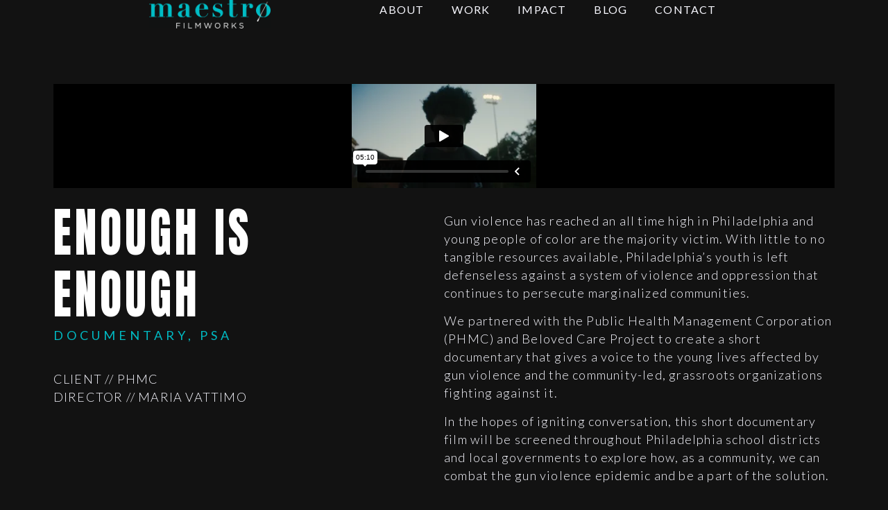

--- FILE ---
content_type: text/html; charset=UTF-8
request_url: https://maestrofilmworks.com/work_video/enough-is-enough/
body_size: 20805
content:
<!doctype html>
<html lang="en-US">
<head>
	<meta charset="UTF-8">
	<meta name="viewport" content="width=device-width, initial-scale=1">
	<link rel="profile" href="https://gmpg.org/xfn/11">
	<meta name='robots' content='index, follow, max-image-preview:large, max-snippet:-1, max-video-preview:-1' />
	<style>img:is([sizes="auto" i], [sizes^="auto," i]) { contain-intrinsic-size: 3000px 1500px }</style>
	
	<!-- This site is optimized with the Yoast SEO plugin v26.7 - https://yoast.com/wordpress/plugins/seo/ -->
	<title>Enough is Enough - Maestro Filmworks - Video Production</title>
	<meta name="description" content="Gun violence has reached an all time high in Philadelphia and young people of color are the majority victim. With little to no tangible resources available, Philadelphia’s youth is left defenseless against a system of violence and oppression that continues to persecute marginalized communities. " />
	<link rel="canonical" href="https://maestrofilmworks.com/work_video/enough-is-enough/" />
	<meta property="og:locale" content="en_US" />
	<meta property="og:type" content="article" />
	<meta property="og:title" content="Enough is Enough - Maestro Filmworks - Video Production" />
	<meta property="og:description" content="Gun violence has reached an all time high in Philadelphia and young people of color are the majority victim. With little to no tangible resources available, Philadelphia’s youth is left defenseless against a system of violence and oppression that continues to persecute marginalized communities. " />
	<meta property="og:url" content="https://maestrofilmworks.com/work_video/enough-is-enough/" />
	<meta property="og:site_name" content="Maestro Filmworks - Philadelphia Video Production Company &amp; Creative Agency" />
	<meta property="article:publisher" content="https://www.facebook.com/maestrofilmworks" />
	<meta property="article:modified_time" content="2025-06-18T14:17:20+00:00" />
	<meta property="og:image" content="https://maestrofilmworks.com/wp-content/uploads/2025/05/Thumbnail-PHMC-enough-is-enough-Maestro-Filmworks-Philadelphia-Documentary-Video-1-1024x1024.png" />
	<meta property="og:image:width" content="1024" />
	<meta property="og:image:height" content="1024" />
	<meta property="og:image:type" content="image/png" />
	<meta name="twitter:card" content="summary_large_image" />
	<meta name="twitter:label1" content="Est. reading time" />
	<meta name="twitter:data1" content="1 minute" />
	<script type="application/ld+json" class="yoast-schema-graph">{"@context":"https://schema.org","@graph":[{"@type":"WebPage","@id":"https://maestrofilmworks.com/work_video/enough-is-enough/","url":"https://maestrofilmworks.com/work_video/enough-is-enough/","name":"Enough is Enough - Maestro Filmworks - Video Production","isPartOf":{"@id":"https://maestrofilmworks.com/#website"},"primaryImageOfPage":{"@id":"https://maestrofilmworks.com/work_video/enough-is-enough/#primaryimage"},"image":{"@id":"https://maestrofilmworks.com/work_video/enough-is-enough/#primaryimage"},"thumbnailUrl":"https://maestrofilmworks.com/wp-content/uploads/2025/05/Thumbnail-PHMC-enough-is-enough-Maestro-Filmworks-Philadelphia-Documentary-Video-1.png","datePublished":"2023-03-16T04:21:08+00:00","dateModified":"2025-06-18T14:17:20+00:00","description":"Gun violence has reached an all time high in Philadelphia and young people of color are the majority victim. With little to no tangible resources available, Philadelphia’s youth is left defenseless against a system of violence and oppression that continues to persecute marginalized communities. ","breadcrumb":{"@id":"https://maestrofilmworks.com/work_video/enough-is-enough/#breadcrumb"},"inLanguage":"en-US","potentialAction":[{"@type":"ReadAction","target":["https://maestrofilmworks.com/work_video/enough-is-enough/"]}]},{"@type":"ImageObject","inLanguage":"en-US","@id":"https://maestrofilmworks.com/work_video/enough-is-enough/#primaryimage","url":"https://maestrofilmworks.com/wp-content/uploads/2025/05/Thumbnail-PHMC-enough-is-enough-Maestro-Filmworks-Philadelphia-Documentary-Video-1.png","contentUrl":"https://maestrofilmworks.com/wp-content/uploads/2025/05/Thumbnail-PHMC-enough-is-enough-Maestro-Filmworks-Philadelphia-Documentary-Video-1.png","width":1920,"height":1080,"caption":"Thumbnail PHMC enough is enough Maestro Filmworks Philadelphia Documentary Video 1"},{"@type":"BreadcrumbList","@id":"https://maestrofilmworks.com/work_video/enough-is-enough/#breadcrumb","itemListElement":[{"@type":"ListItem","position":1,"name":"Home","item":"https://maestrofilmworks.com/"},{"@type":"ListItem","position":2,"name":"Enough is Enough"}]},{"@type":"WebSite","@id":"https://maestrofilmworks.com/#website","url":"https://maestrofilmworks.com/","name":"Maestro Filmworks - Philadelphia Video Production Company &amp; Creative Agency","description":"Maestro Filmworks is a creative production company specializing in digital broadcasts, commercials, corporate and short form video serving Philadelphia, NYC, and New Jersey.","publisher":{"@id":"https://maestrofilmworks.com/#organization"},"potentialAction":[{"@type":"SearchAction","target":{"@type":"EntryPoint","urlTemplate":"https://maestrofilmworks.com/?s={search_term_string}"},"query-input":{"@type":"PropertyValueSpecification","valueRequired":true,"valueName":"search_term_string"}}],"inLanguage":"en-US"},{"@type":"Organization","@id":"https://maestrofilmworks.com/#organization","name":"Maestro Filmworks","url":"https://maestrofilmworks.com/","logo":{"@type":"ImageObject","inLanguage":"en-US","@id":"https://maestrofilmworks.com/#/schema/logo/image/","url":"https://maestrofilmworks.com/wp-content/uploads/2022/05/favicon.jpg","contentUrl":"https://maestrofilmworks.com/wp-content/uploads/2022/05/favicon.jpg","width":207,"height":251,"caption":"Maestro Filmworks"},"image":{"@id":"https://maestrofilmworks.com/#/schema/logo/image/"},"sameAs":["https://www.facebook.com/maestrofilmworks","http://instagram.com/maestrofilmworks","https://www.linkedin.com/company/maestrofilmworks/","https://vimeo.com/maestrofilmworks"]}]}</script>
	<!-- / Yoast SEO plugin. -->


<link rel="alternate" type="application/rss+xml" title="Maestro Filmworks - Philadelphia Video Production Company &amp; Creative Agency &raquo; Feed" href="https://maestrofilmworks.com/feed/" />
<link rel="alternate" type="application/rss+xml" title="Maestro Filmworks - Philadelphia Video Production Company &amp; Creative Agency &raquo; Comments Feed" href="https://maestrofilmworks.com/comments/feed/" />
<script>
window._wpemojiSettings = {"baseUrl":"https:\/\/s.w.org\/images\/core\/emoji\/16.0.1\/72x72\/","ext":".png","svgUrl":"https:\/\/s.w.org\/images\/core\/emoji\/16.0.1\/svg\/","svgExt":".svg","source":{"concatemoji":"https:\/\/maestrofilmworks.com\/wp-includes\/js\/wp-emoji-release.min.js?ver=6.8.3"}};
/*! This file is auto-generated */
!function(s,n){var o,i,e;function c(e){try{var t={supportTests:e,timestamp:(new Date).valueOf()};sessionStorage.setItem(o,JSON.stringify(t))}catch(e){}}function p(e,t,n){e.clearRect(0,0,e.canvas.width,e.canvas.height),e.fillText(t,0,0);var t=new Uint32Array(e.getImageData(0,0,e.canvas.width,e.canvas.height).data),a=(e.clearRect(0,0,e.canvas.width,e.canvas.height),e.fillText(n,0,0),new Uint32Array(e.getImageData(0,0,e.canvas.width,e.canvas.height).data));return t.every(function(e,t){return e===a[t]})}function u(e,t){e.clearRect(0,0,e.canvas.width,e.canvas.height),e.fillText(t,0,0);for(var n=e.getImageData(16,16,1,1),a=0;a<n.data.length;a++)if(0!==n.data[a])return!1;return!0}function f(e,t,n,a){switch(t){case"flag":return n(e,"\ud83c\udff3\ufe0f\u200d\u26a7\ufe0f","\ud83c\udff3\ufe0f\u200b\u26a7\ufe0f")?!1:!n(e,"\ud83c\udde8\ud83c\uddf6","\ud83c\udde8\u200b\ud83c\uddf6")&&!n(e,"\ud83c\udff4\udb40\udc67\udb40\udc62\udb40\udc65\udb40\udc6e\udb40\udc67\udb40\udc7f","\ud83c\udff4\u200b\udb40\udc67\u200b\udb40\udc62\u200b\udb40\udc65\u200b\udb40\udc6e\u200b\udb40\udc67\u200b\udb40\udc7f");case"emoji":return!a(e,"\ud83e\udedf")}return!1}function g(e,t,n,a){var r="undefined"!=typeof WorkerGlobalScope&&self instanceof WorkerGlobalScope?new OffscreenCanvas(300,150):s.createElement("canvas"),o=r.getContext("2d",{willReadFrequently:!0}),i=(o.textBaseline="top",o.font="600 32px Arial",{});return e.forEach(function(e){i[e]=t(o,e,n,a)}),i}function t(e){var t=s.createElement("script");t.src=e,t.defer=!0,s.head.appendChild(t)}"undefined"!=typeof Promise&&(o="wpEmojiSettingsSupports",i=["flag","emoji"],n.supports={everything:!0,everythingExceptFlag:!0},e=new Promise(function(e){s.addEventListener("DOMContentLoaded",e,{once:!0})}),new Promise(function(t){var n=function(){try{var e=JSON.parse(sessionStorage.getItem(o));if("object"==typeof e&&"number"==typeof e.timestamp&&(new Date).valueOf()<e.timestamp+604800&&"object"==typeof e.supportTests)return e.supportTests}catch(e){}return null}();if(!n){if("undefined"!=typeof Worker&&"undefined"!=typeof OffscreenCanvas&&"undefined"!=typeof URL&&URL.createObjectURL&&"undefined"!=typeof Blob)try{var e="postMessage("+g.toString()+"("+[JSON.stringify(i),f.toString(),p.toString(),u.toString()].join(",")+"));",a=new Blob([e],{type:"text/javascript"}),r=new Worker(URL.createObjectURL(a),{name:"wpTestEmojiSupports"});return void(r.onmessage=function(e){c(n=e.data),r.terminate(),t(n)})}catch(e){}c(n=g(i,f,p,u))}t(n)}).then(function(e){for(var t in e)n.supports[t]=e[t],n.supports.everything=n.supports.everything&&n.supports[t],"flag"!==t&&(n.supports.everythingExceptFlag=n.supports.everythingExceptFlag&&n.supports[t]);n.supports.everythingExceptFlag=n.supports.everythingExceptFlag&&!n.supports.flag,n.DOMReady=!1,n.readyCallback=function(){n.DOMReady=!0}}).then(function(){return e}).then(function(){var e;n.supports.everything||(n.readyCallback(),(e=n.source||{}).concatemoji?t(e.concatemoji):e.wpemoji&&e.twemoji&&(t(e.twemoji),t(e.wpemoji)))}))}((window,document),window._wpemojiSettings);
</script>
<link rel='stylesheet' id='premium-addons-css' href='https://maestrofilmworks.com/wp-content/plugins/premium-addons-for-elementor/assets/frontend/min-css/premium-addons.min.css?ver=4.11.64' media='all' />
<style id='wp-emoji-styles-inline-css'>

	img.wp-smiley, img.emoji {
		display: inline !important;
		border: none !important;
		box-shadow: none !important;
		height: 1em !important;
		width: 1em !important;
		margin: 0 0.07em !important;
		vertical-align: -0.1em !important;
		background: none !important;
		padding: 0 !important;
	}
</style>
<link rel='stylesheet' id='dashicons-css' href='https://maestrofilmworks.com/wp-includes/css/dashicons.min.css?ver=6.8.3' media='all' />
<link rel='stylesheet' id='essgrid-blocks-editor-css-css' href='https://maestrofilmworks.com/wp-content/plugins/essential-grid/admin/includes/builders/gutenberg/build/index.css?ver=1752682490' media='all' />
<link rel='stylesheet' id='wp-components-css' href='https://maestrofilmworks.com/wp-includes/css/dist/components/style.min.css?ver=6.8.3' media='all' />
<link rel='stylesheet' id='godaddy-styles-css' href='https://maestrofilmworks.com/wp-content/mu-plugins/vendor/wpex/godaddy-launch/includes/Dependencies/GoDaddy/Styles/build/latest.css?ver=2.0.2' media='all' />
<link rel='stylesheet' id='hello-elementor-css' href='https://maestrofilmworks.com/wp-content/themes/hello-elementor/assets/css/reset.css?ver=3.4.4' media='all' />
<link rel='stylesheet' id='hello-elementor-theme-style-css' href='https://maestrofilmworks.com/wp-content/themes/hello-elementor/assets/css/theme.css?ver=3.4.4' media='all' />
<link rel='stylesheet' id='hello-elementor-header-footer-css' href='https://maestrofilmworks.com/wp-content/themes/hello-elementor/assets/css/header-footer.css?ver=3.4.4' media='all' />
<link rel='stylesheet' id='elementor-frontend-css' href='https://maestrofilmworks.com/wp-content/uploads/elementor/css/custom-frontend.min.css?ver=1768622188' media='all' />
<link rel='stylesheet' id='widget-image-css' href='https://maestrofilmworks.com/wp-content/plugins/elementor/assets/css/widget-image.min.css?ver=3.33.3' media='all' />
<link rel='stylesheet' id='widget-nav-menu-css' href='https://maestrofilmworks.com/wp-content/uploads/elementor/css/custom-pro-widget-nav-menu.min.css?ver=1768622189' media='all' />
<link rel='stylesheet' id='e-sticky-css' href='https://maestrofilmworks.com/wp-content/plugins/elementor-pro/assets/css/modules/sticky.min.css?ver=3.33.2' media='all' />
<link rel='stylesheet' id='e-motion-fx-css' href='https://maestrofilmworks.com/wp-content/plugins/elementor-pro/assets/css/modules/motion-fx.min.css?ver=3.33.2' media='all' />
<link rel='stylesheet' id='widget-social-icons-css' href='https://maestrofilmworks.com/wp-content/plugins/elementor/assets/css/widget-social-icons.min.css?ver=3.33.3' media='all' />
<link rel='stylesheet' id='e-apple-webkit-css' href='https://maestrofilmworks.com/wp-content/uploads/elementor/css/custom-apple-webkit.min.css?ver=1768622188' media='all' />
<link rel='stylesheet' id='widget-heading-css' href='https://maestrofilmworks.com/wp-content/plugins/elementor/assets/css/widget-heading.min.css?ver=3.33.3' media='all' />
<link rel='stylesheet' id='elementor-icons-css' href='https://maestrofilmworks.com/wp-content/plugins/elementor/assets/lib/eicons/css/elementor-icons.min.css?ver=5.44.0' media='all' />
<link rel='stylesheet' id='elementor-post-12231-css' href='https://maestrofilmworks.com/wp-content/uploads/elementor/css/post-12231.css?ver=1768622189' media='all' />
<link rel='stylesheet' id='widget-video-css' href='https://maestrofilmworks.com/wp-content/plugins/elementor/assets/css/widget-video.min.css?ver=3.33.3' media='all' />
<link rel='stylesheet' id='e-animation-fadeIn-css' href='https://maestrofilmworks.com/wp-content/plugins/elementor/assets/lib/animations/styles/fadeIn.min.css?ver=3.33.3' media='all' />
<link rel='stylesheet' id='widget-gallery-css' href='https://maestrofilmworks.com/wp-content/plugins/elementor-pro/assets/css/widget-gallery.min.css?ver=3.33.2' media='all' />
<link rel='stylesheet' id='elementor-gallery-css' href='https://maestrofilmworks.com/wp-content/plugins/elementor/assets/lib/e-gallery/css/e-gallery.min.css?ver=1.2.0' media='all' />
<link rel='stylesheet' id='e-transitions-css' href='https://maestrofilmworks.com/wp-content/plugins/elementor-pro/assets/css/conditionals/transitions.min.css?ver=3.33.2' media='all' />
<link rel='stylesheet' id='elementor-post-14537-css' href='https://maestrofilmworks.com/wp-content/uploads/elementor/css/post-14537.css?ver=1768630595' media='all' />
<link rel='stylesheet' id='elementor-post-11734-css' href='https://maestrofilmworks.com/wp-content/uploads/elementor/css/post-11734.css?ver=1768622459' media='all' />
<link rel='stylesheet' id='elementor-post-11180-css' href='https://maestrofilmworks.com/wp-content/uploads/elementor/css/post-11180.css?ver=1768622189' media='all' />
<link rel='stylesheet' id='tp-fontello-css' href='https://maestrofilmworks.com/wp-content/plugins/essential-grid/public/assets/font/fontello/css/fontello.css?ver=3.1.9.2' media='all' />
<link rel='stylesheet' id='tp-font-awesome-css' href='https://maestrofilmworks.com/wp-content/plugins/essential-grid/public/assets/font/font-awesome/css/fontawesome.css?ver=3.1.9.2' media='all' />
<link rel='stylesheet' id='tp-font-awesome-solid-css' href='https://maestrofilmworks.com/wp-content/plugins/essential-grid/public/assets/font/font-awesome/css/solid.css?ver=3.1.9.2' media='all' />
<link rel='stylesheet' id='tp-font-awesome-brands-css' href='https://maestrofilmworks.com/wp-content/plugins/essential-grid/public/assets/font/font-awesome/css/brands.css?ver=3.1.9.2' media='all' />
<link rel='stylesheet' id='tp-font-awesome-esg-shims-css' href='https://maestrofilmworks.com/wp-content/plugins/essential-grid/public/assets/font/font-awesome/css/esg-shims.css?ver=3.1.9.2' media='all' />
<link rel='stylesheet' id='esg-plugin-settings-css' href='https://maestrofilmworks.com/wp-content/plugins/essential-grid/public/assets/css/settings.css?ver=3.1.9.2' media='all' />
<link rel='stylesheet' id='eael-general-css' href='https://maestrofilmworks.com/wp-content/plugins/essential-addons-for-elementor-lite/assets/front-end/css/view/general.min.css?ver=6.5.3' media='all' />
<link rel='stylesheet' id='elementor-gf-heebo-css' href='https://fonts.googleapis.com/css?family=Heebo:100,100italic,200,200italic,300,300italic,400,400italic,500,500italic,600,600italic,700,700italic,800,800italic,900,900italic&#038;display=swap' media='all' />
<link rel='stylesheet' id='elementor-gf-lato-css' href='https://fonts.googleapis.com/css?family=Lato:100,100italic,200,200italic,300,300italic,400,400italic,500,500italic,600,600italic,700,700italic,800,800italic,900,900italic&#038;display=swap' media='all' />
<link rel='stylesheet' id='elementor-gf-nunitosans-css' href='https://fonts.googleapis.com/css?family=Nunito+Sans:100,100italic,200,200italic,300,300italic,400,400italic,500,500italic,600,600italic,700,700italic,800,800italic,900,900italic&#038;display=swap' media='all' />
<link rel='stylesheet' id='elementor-gf-anton-css' href='https://fonts.googleapis.com/css?family=Anton:100,100italic,200,200italic,300,300italic,400,400italic,500,500italic,600,600italic,700,700italic,800,800italic,900,900italic&#038;display=swap' media='all' />
<link rel='stylesheet' id='elementor-gf-oswald-css' href='https://fonts.googleapis.com/css?family=Oswald:100,100italic,200,200italic,300,300italic,400,400italic,500,500italic,600,600italic,700,700italic,800,800italic,900,900italic&#038;display=swap' media='all' />
<link rel='stylesheet' id='elementor-gf-prompt-css' href='https://fonts.googleapis.com/css?family=Prompt:100,100italic,200,200italic,300,300italic,400,400italic,500,500italic,600,600italic,700,700italic,800,800italic,900,900italic&#038;display=swap' media='all' />
<link rel='stylesheet' id='elementor-icons-shared-0-css' href='https://maestrofilmworks.com/wp-content/plugins/elementor/assets/lib/font-awesome/css/fontawesome.min.css?ver=5.15.3' media='all' />
<link rel='stylesheet' id='elementor-icons-fa-solid-css' href='https://maestrofilmworks.com/wp-content/plugins/elementor/assets/lib/font-awesome/css/solid.min.css?ver=5.15.3' media='all' />
<link rel='stylesheet' id='elementor-icons-fa-brands-css' href='https://maestrofilmworks.com/wp-content/plugins/elementor/assets/lib/font-awesome/css/brands.min.css?ver=5.15.3' media='all' />
<script src="https://maestrofilmworks.com/wp-includes/js/jquery/jquery.min.js?ver=3.7.1" id="jquery-core-js"></script>
<script src="https://maestrofilmworks.com/wp-includes/js/jquery/jquery-migrate.min.js?ver=3.4.1" id="jquery-migrate-js"></script>
<link rel="https://api.w.org/" href="https://maestrofilmworks.com/wp-json/" /><link rel="alternate" title="JSON" type="application/json" href="https://maestrofilmworks.com/wp-json/wp/v2/work_video/14537" /><link rel="EditURI" type="application/rsd+xml" title="RSD" href="https://maestrofilmworks.com/xmlrpc.php?rsd" />
<meta name="generator" content="WordPress 6.8.3" />
<link rel='shortlink' href='https://maestrofilmworks.com/?p=14537' />
<link rel="alternate" title="oEmbed (JSON)" type="application/json+oembed" href="https://maestrofilmworks.com/wp-json/oembed/1.0/embed?url=https%3A%2F%2Fmaestrofilmworks.com%2Fwork_video%2Fenough-is-enough%2F" />
<link rel="alternate" title="oEmbed (XML)" type="text/xml+oembed" href="https://maestrofilmworks.com/wp-json/oembed/1.0/embed?url=https%3A%2F%2Fmaestrofilmworks.com%2Fwork_video%2Fenough-is-enough%2F&#038;format=xml" />
<script>
  (function(i,s,o,g,r,a,m){i['GoogleAnalyticsObject']=r;i[r]=i[r]||function(){
  (i[r].q=i[r].q||[]).push(arguments)},i[r].l=1*new Date();a=s.createElement(o),
  m=s.getElementsByTagName(o)[0];a.async=1;a.src=g;m.parentNode.insertBefore(a,m)
  })(window,document,'script','//www.google-analytics.com/analytics.js','ga');

  ga('create', 'UA-50693028-1', 'maestrofilmworks.com');
  ga('send', 'pageview');

</script>
<meta name="google-site-verification" content="HmaNtY9w28Gov8qXcmpDzG-SzAdpKm0T-KvtnLdGDZ0" />

<link href="https://fonts.googleapis.com/css2?family=Anton&display=swap" rel="stylesheet">
<meta name="generator" content="Elementor 3.33.3; features: additional_custom_breakpoints; settings: css_print_method-external, google_font-enabled, font_display-swap">
			<style>
				.e-con.e-parent:nth-of-type(n+4):not(.e-lazyloaded):not(.e-no-lazyload),
				.e-con.e-parent:nth-of-type(n+4):not(.e-lazyloaded):not(.e-no-lazyload) * {
					background-image: none !important;
				}
				@media screen and (max-height: 1024px) {
					.e-con.e-parent:nth-of-type(n+3):not(.e-lazyloaded):not(.e-no-lazyload),
					.e-con.e-parent:nth-of-type(n+3):not(.e-lazyloaded):not(.e-no-lazyload) * {
						background-image: none !important;
					}
				}
				@media screen and (max-height: 640px) {
					.e-con.e-parent:nth-of-type(n+2):not(.e-lazyloaded):not(.e-no-lazyload),
					.e-con.e-parent:nth-of-type(n+2):not(.e-lazyloaded):not(.e-no-lazyload) * {
						background-image: none !important;
					}
				}
			</style>
			<!-- Google tag (gtag.js) -->
<script async src="https://www.googletagmanager.com/gtag/js?id=G-ED78SFCJLM"></script>
<script>
  window.dataLayer = window.dataLayer || [];
  function gtag(){dataLayer.push(arguments);}
  gtag('js', new Date());

  gtag('config', 'G-ED78SFCJLM');
</script>
<meta name="generator" content="Powered by Slider Revolution 6.7.40 - responsive, Mobile-Friendly Slider Plugin for WordPress with comfortable drag and drop interface." />
<link rel="icon" href="https://maestrofilmworks.com/wp-content/uploads/2022/05/favicon-150x150.jpg" sizes="32x32" />
<link rel="icon" href="https://maestrofilmworks.com/wp-content/uploads/2022/05/favicon.jpg" sizes="192x192" />
<link rel="apple-touch-icon" href="https://maestrofilmworks.com/wp-content/uploads/2022/05/favicon.jpg" />
<meta name="msapplication-TileImage" content="https://maestrofilmworks.com/wp-content/uploads/2022/05/favicon.jpg" />
<script>function setREVStartSize(e){
			//window.requestAnimationFrame(function() {
				window.RSIW = window.RSIW===undefined ? window.innerWidth : window.RSIW;
				window.RSIH = window.RSIH===undefined ? window.innerHeight : window.RSIH;
				try {
					var pw = document.getElementById(e.c).parentNode.offsetWidth,
						newh;
					pw = pw===0 || isNaN(pw) || (e.l=="fullwidth" || e.layout=="fullwidth") ? window.RSIW : pw;
					e.tabw = e.tabw===undefined ? 0 : parseInt(e.tabw);
					e.thumbw = e.thumbw===undefined ? 0 : parseInt(e.thumbw);
					e.tabh = e.tabh===undefined ? 0 : parseInt(e.tabh);
					e.thumbh = e.thumbh===undefined ? 0 : parseInt(e.thumbh);
					e.tabhide = e.tabhide===undefined ? 0 : parseInt(e.tabhide);
					e.thumbhide = e.thumbhide===undefined ? 0 : parseInt(e.thumbhide);
					e.mh = e.mh===undefined || e.mh=="" || e.mh==="auto" ? 0 : parseInt(e.mh,0);
					if(e.layout==="fullscreen" || e.l==="fullscreen")
						newh = Math.max(e.mh,window.RSIH);
					else{
						e.gw = Array.isArray(e.gw) ? e.gw : [e.gw];
						for (var i in e.rl) if (e.gw[i]===undefined || e.gw[i]===0) e.gw[i] = e.gw[i-1];
						e.gh = e.el===undefined || e.el==="" || (Array.isArray(e.el) && e.el.length==0)? e.gh : e.el;
						e.gh = Array.isArray(e.gh) ? e.gh : [e.gh];
						for (var i in e.rl) if (e.gh[i]===undefined || e.gh[i]===0) e.gh[i] = e.gh[i-1];
											
						var nl = new Array(e.rl.length),
							ix = 0,
							sl;
						e.tabw = e.tabhide>=pw ? 0 : e.tabw;
						e.thumbw = e.thumbhide>=pw ? 0 : e.thumbw;
						e.tabh = e.tabhide>=pw ? 0 : e.tabh;
						e.thumbh = e.thumbhide>=pw ? 0 : e.thumbh;
						for (var i in e.rl) nl[i] = e.rl[i]<window.RSIW ? 0 : e.rl[i];
						sl = nl[0];
						for (var i in nl) if (sl>nl[i] && nl[i]>0) { sl = nl[i]; ix=i;}
						var m = pw>(e.gw[ix]+e.tabw+e.thumbw) ? 1 : (pw-(e.tabw+e.thumbw)) / (e.gw[ix]);
						newh =  (e.gh[ix] * m) + (e.tabh + e.thumbh);
					}
					var el = document.getElementById(e.c);
					if (el!==null && el) el.style.height = newh+"px";
					el = document.getElementById(e.c+"_wrapper");
					if (el!==null && el) {
						el.style.height = newh+"px";
						el.style.display = "block";
					}
				} catch(e){
					console.log("Failure at Presize of Slider:" + e)
				}
			//});
		  };</script>
</head>
<body class="wp-singular work_video-template work_video-template-elementor_header_footer single single-work_video postid-14537 wp-custom-logo wp-embed-responsive wp-theme-hello-elementor hello-elementor-default elementor-default elementor-template-full-width elementor-kit-12231 elementor-page elementor-page-14537">

<script src="https://player.vimeo.com/api/player.js"></script>
<script>
  document.addEventListener("DOMContentLoaded", function () {
    const videoWrapper = document.getElementById("my-vimeo-video");

    if (videoWrapper) {
      const iframe = videoWrapper.querySelector("iframe");
      const overlay = videoWrapper.querySelector(".elementor-custom-embed-image-overlay");

      if (iframe && overlay) {
        const player = new Vimeo.Player(iframe);

        overlay.addEventListener("click", function () {
          player.play();
          overlay.style.display = "none"; // hide overlay after click
        });
      }
    }
  });
</script>

<a class="skip-link screen-reader-text" href="#content">Skip to content</a>

		<header data-elementor-type="header" data-elementor-id="11734" class="elementor elementor-11734 elementor-location-header" data-elementor-post-type="elementor_library">
			<div class="elementor-element elementor-element-5e18529 header-22 e-flex e-con-boxed e-con e-parent" data-id="5e18529" data-element_type="container" data-settings="{&quot;background_background&quot;:&quot;classic&quot;,&quot;sticky&quot;:&quot;top&quot;,&quot;sticky_effects_offset&quot;:100,&quot;sticky_on&quot;:[&quot;widescreen&quot;,&quot;desktop&quot;,&quot;laptop&quot;,&quot;tablet_extra&quot;,&quot;tablet&quot;,&quot;mobile_extra&quot;,&quot;mobile&quot;],&quot;sticky_offset&quot;:0,&quot;sticky_anchor_link_offset&quot;:0}">
					<div class="e-con-inner">
		<div class="elementor-element elementor-element-c60286b e-con-full e-flex e-con e-child" data-id="c60286b" data-element_type="container">
				<div class="elementor-element elementor-element-b8437b4 elementor-widget elementor-widget-theme-site-logo elementor-widget-image" data-id="b8437b4" data-element_type="widget" data-widget_type="theme-site-logo.default">
				<div class="elementor-widget-container">
											<a href="https://maestrofilmworks.com">
			<img fetchpriority="high" width="1920" height="445" src="https://maestrofilmworks.com/wp-content/uploads/2022/05/Maestro-Color-Logo-with-White-1.png" class="attachment-full size-full wp-image-19744" alt="Maestro Color Logo with White (1)" srcset="https://maestrofilmworks.com/wp-content/uploads/2022/05/Maestro-Color-Logo-with-White-1.png 1920w, https://maestrofilmworks.com/wp-content/uploads/2022/05/Maestro-Color-Logo-with-White-1-1536x356.png 1536w" sizes="(max-width: 1920px) 100vw, 1920px" />				</a>
											</div>
				</div>
				</div>
		<div class="elementor-element elementor-element-8edbb36 e-con-full e-flex e-con e-child" data-id="8edbb36" data-element_type="container">
				<div class="elementor-element elementor-element-36a8f8a elementor-nav-menu--stretch elementor-nav-menu__text-align-center elementor-widget-mobile__width-initial elementor-nav-menu--toggle elementor-nav-menu--burger elementor-widget elementor-widget-nav-menu" data-id="36a8f8a" data-element_type="widget" data-settings="{&quot;full_width&quot;:&quot;stretch&quot;,&quot;layout&quot;:&quot;dropdown&quot;,&quot;submenu_icon&quot;:{&quot;value&quot;:&quot;&lt;i class=\&quot;fas fa-caret-down\&quot; aria-hidden=\&quot;true\&quot;&gt;&lt;\/i&gt;&quot;,&quot;library&quot;:&quot;fa-solid&quot;},&quot;toggle&quot;:&quot;burger&quot;}" data-widget_type="nav-menu.default">
				<div class="elementor-widget-container">
							<div class="elementor-menu-toggle" role="button" tabindex="0" aria-label="Menu Toggle" aria-expanded="false">
			<i aria-hidden="true" role="presentation" class="elementor-menu-toggle__icon--open eicon-menu-bar"></i><i aria-hidden="true" role="presentation" class="elementor-menu-toggle__icon--close eicon-close"></i>		</div>
					<nav class="elementor-nav-menu--dropdown elementor-nav-menu__container" aria-hidden="true">
				<ul id="menu-2-36a8f8a" class="elementor-nav-menu"><li class="menu-item menu-item-type-post_type menu-item-object-page menu-item-3489"><a href="https://maestrofilmworks.com/about/" class="elementor-item" tabindex="-1">About</a></li>
<li class="menu-item menu-item-type-post_type menu-item-object-page menu-item-3330"><a href="https://maestrofilmworks.com/commercial/work/" class="elementor-item" tabindex="-1">Work</a></li>
<li class="menu-item menu-item-type-post_type menu-item-object-page menu-item-12652"><a href="https://maestrofilmworks.com/impact/" class="elementor-item" tabindex="-1">Impact</a></li>
<li class="menu-item menu-item-type-post_type menu-item-object-page menu-item-9188"><a href="https://maestrofilmworks.com/blog/" class="elementor-item" tabindex="-1">Blog</a></li>
<li class="menu-item menu-item-type-post_type menu-item-object-page menu-item-6742"><a href="https://maestrofilmworks.com/contact/" class="elementor-item" tabindex="-1">Contact</a></li>
</ul>			</nav>
						</div>
				</div>
				</div>
					</div>
				</div>
		<div class="elementor-element elementor-element-efe3430 header-11 e-flex e-con-boxed e-con e-parent" data-id="efe3430" data-element_type="container" data-settings="{&quot;background_background&quot;:&quot;classic&quot;,&quot;motion_fx_motion_fx_scrolling&quot;:&quot;yes&quot;,&quot;motion_fx_opacity_effect&quot;:&quot;yes&quot;,&quot;motion_fx_opacity_direction&quot;:&quot;out-in&quot;,&quot;motion_fx_opacity_level&quot;:{&quot;unit&quot;:&quot;px&quot;,&quot;size&quot;:10,&quot;sizes&quot;:[]},&quot;motion_fx_opacity_range&quot;:{&quot;unit&quot;:&quot;%&quot;,&quot;size&quot;:&quot;&quot;,&quot;sizes&quot;:{&quot;start&quot;:20,&quot;end&quot;:80}},&quot;motion_fx_devices&quot;:[&quot;widescreen&quot;,&quot;desktop&quot;,&quot;laptop&quot;,&quot;tablet_extra&quot;,&quot;tablet&quot;,&quot;mobile_extra&quot;,&quot;mobile&quot;]}">
					<div class="e-con-inner">
		<div class="elementor-element elementor-element-6901150 e-con-full e-flex e-con e-child" data-id="6901150" data-element_type="container">
				<div class="elementor-element elementor-element-f3aec70 elementor-widget elementor-widget-image" data-id="f3aec70" data-element_type="widget" data-widget_type="image.default">
				<div class="elementor-widget-container">
																<a href="https://maestrofilmworks.com/commercial/">
							<img width="1920" height="445" src="https://maestrofilmworks.com/wp-content/uploads/2025/08/Maestro-Color-Logo-with-White-1.png" class="attachment-full size-full wp-image-22967" alt="Maestro Color Logo with White 1.png" srcset="https://maestrofilmworks.com/wp-content/uploads/2025/08/Maestro-Color-Logo-with-White-1.png 1920w, https://maestrofilmworks.com/wp-content/uploads/2025/08/Maestro-Color-Logo-with-White-1-1536x356.png 1536w" sizes="(max-width: 1920px) 100vw, 1920px" />								</a>
															</div>
				</div>
				</div>
		<div class="elementor-element elementor-element-0b50d06 e-con-full e-flex e-con e-child" data-id="0b50d06" data-element_type="container">
				<div class="elementor-element elementor-element-8ab8629 elementor-nav-menu--stretch elementor-nav-menu__text-align-center elementor-nav-menu__align-end elementor-nav-menu--dropdown-tablet_extra elementor-widget-mobile__width-initial elementor-nav-menu--toggle elementor-nav-menu--burger elementor-widget elementor-widget-nav-menu" data-id="8ab8629" data-element_type="widget" data-settings="{&quot;full_width&quot;:&quot;stretch&quot;,&quot;layout&quot;:&quot;horizontal&quot;,&quot;submenu_icon&quot;:{&quot;value&quot;:&quot;&lt;i class=\&quot;fas fa-caret-down\&quot; aria-hidden=\&quot;true\&quot;&gt;&lt;\/i&gt;&quot;,&quot;library&quot;:&quot;fa-solid&quot;},&quot;toggle&quot;:&quot;burger&quot;}" data-widget_type="nav-menu.default">
				<div class="elementor-widget-container">
								<nav aria-label="Menu" class="elementor-nav-menu--main elementor-nav-menu__container elementor-nav-menu--layout-horizontal e--pointer-none">
				<ul id="menu-1-8ab8629" class="elementor-nav-menu"><li class="menu-item menu-item-type-post_type menu-item-object-page menu-item-3489"><a href="https://maestrofilmworks.com/about/" class="elementor-item">About</a></li>
<li class="menu-item menu-item-type-post_type menu-item-object-page menu-item-3330"><a href="https://maestrofilmworks.com/commercial/work/" class="elementor-item">Work</a></li>
<li class="menu-item menu-item-type-post_type menu-item-object-page menu-item-12652"><a href="https://maestrofilmworks.com/impact/" class="elementor-item">Impact</a></li>
<li class="menu-item menu-item-type-post_type menu-item-object-page menu-item-9188"><a href="https://maestrofilmworks.com/blog/" class="elementor-item">Blog</a></li>
<li class="menu-item menu-item-type-post_type menu-item-object-page menu-item-6742"><a href="https://maestrofilmworks.com/contact/" class="elementor-item">Contact</a></li>
</ul>			</nav>
					<div class="elementor-menu-toggle" role="button" tabindex="0" aria-label="Menu Toggle" aria-expanded="false">
			<i aria-hidden="true" role="presentation" class="elementor-menu-toggle__icon--open eicon-menu-bar"></i><i aria-hidden="true" role="presentation" class="elementor-menu-toggle__icon--close eicon-close"></i>		</div>
					<nav class="elementor-nav-menu--dropdown elementor-nav-menu__container" aria-hidden="true">
				<ul id="menu-2-8ab8629" class="elementor-nav-menu"><li class="menu-item menu-item-type-post_type menu-item-object-page menu-item-3489"><a href="https://maestrofilmworks.com/about/" class="elementor-item" tabindex="-1">About</a></li>
<li class="menu-item menu-item-type-post_type menu-item-object-page menu-item-3330"><a href="https://maestrofilmworks.com/commercial/work/" class="elementor-item" tabindex="-1">Work</a></li>
<li class="menu-item menu-item-type-post_type menu-item-object-page menu-item-12652"><a href="https://maestrofilmworks.com/impact/" class="elementor-item" tabindex="-1">Impact</a></li>
<li class="menu-item menu-item-type-post_type menu-item-object-page menu-item-9188"><a href="https://maestrofilmworks.com/blog/" class="elementor-item" tabindex="-1">Blog</a></li>
<li class="menu-item menu-item-type-post_type menu-item-object-page menu-item-6742"><a href="https://maestrofilmworks.com/contact/" class="elementor-item" tabindex="-1">Contact</a></li>
</ul>			</nav>
						</div>
				</div>
				</div>
					</div>
				</div>
				</header>
				<div data-elementor-type="wp-post" data-elementor-id="14537" class="elementor elementor-14537" data-elementor-post-type="work_video">
				<div class="elementor-element elementor-element-05e7e7c work-container e-flex e-con-boxed e-con e-parent" data-id="05e7e7c" data-element_type="container">
					<div class="e-con-inner">
		<div class="elementor-element elementor-element-da09e81 e-con-full e-flex elementor-invisible e-con e-child" data-id="da09e81" data-element_type="container" data-settings="{&quot;animation&quot;:&quot;fadeIn&quot;}">
				<div class="elementor-element elementor-element-c0e73bd elementor-widget elementor-widget-video" data-id="c0e73bd" data-element_type="widget" data-settings="{&quot;video_type&quot;:&quot;vimeo&quot;,&quot;show_image_overlay&quot;:&quot;yes&quot;,&quot;image_overlay&quot;:{&quot;url&quot;:&quot;&quot;,&quot;id&quot;:&quot;&quot;,&quot;size&quot;:&quot;&quot;,&quot;alt&quot;:&quot;Highsman Is Here 7&quot;,&quot;source&quot;:&quot;library&quot;}}" data-widget_type="video.default">
				<div class="elementor-widget-container">
							<div class="elementor-wrapper elementor-open-inline">
			<iframe class="elementor-video-iframe" allowfullscreen allow="clipboard-write" title="vimeo Video Player" src="https://player.vimeo.com/video/805577363?color&amp;autopause=0&amp;loop=0&amp;muted=0&amp;title=0&amp;portrait=0&amp;byline=0&amp;h=e6489376cc#t="></iframe>		</div>
						</div>
				</div>
				</div>
		<div class="elementor-element elementor-element-5b77b19 e-con-full e-flex e-con e-child" data-id="5b77b19" data-element_type="container">
		<div class="elementor-element elementor-element-86be931 e-con-full e-flex e-con e-child" data-id="86be931" data-element_type="container">
				<div class="elementor-element elementor-element-5c6625d project-title elementor-widget elementor-widget-theme-post-title elementor-page-title elementor-widget-heading" data-id="5c6625d" data-element_type="widget" data-widget_type="theme-post-title.default">
				<div class="elementor-widget-container">
					<h1 class="elementor-heading-title elementor-size-default">Enough is Enough</h1>				</div>
				</div>
				<div class="elementor-element elementor-element-92ea2cb project-description  elementor-widget elementor-widget-heading" data-id="92ea2cb" data-element_type="widget" data-widget_type="heading.default">
				<div class="elementor-widget-container">
					<h2 class="elementor-heading-title elementor-size-default">DOCUMENTARY, PSA</h2>				</div>
				</div>
				<div class="elementor-element elementor-element-2df03d9 credits elementor-widget elementor-widget-text-editor" data-id="2df03d9" data-element_type="widget" data-widget_type="text-editor.default">
				<div class="elementor-widget-container">
									<p>Client // <span class="sc-iqseJM fCTyoX h1vp7j-2 fZCuYF sc-15c5d9v-1 hWtxOI">PHMC</span><br />Director // Maria Vattimo</p>								</div>
				</div>
				</div>
		<div class="elementor-element elementor-element-f7c7926 e-con-full e-flex e-con e-child" data-id="f7c7926" data-element_type="container">
				<div class="elementor-element elementor-element-11aaaf1 elementor-widget elementor-widget-text-editor" data-id="11aaaf1" data-element_type="widget" data-widget_type="text-editor.default">
				<div class="elementor-widget-container">
									<p>Gun violence has reached an all time high in Philadelphia and young people of color are the majority victim. With little to no tangible resources available, Philadelphia’s youth is left defenseless against a system of violence and oppression that continues to persecute marginalized communities. </p><p>We partnered with the Public Health Management Corporation (PHMC) and Beloved Care Project to create a short documentary that gives a voice to the young lives affected by gun violence and the community-led, grassroots organizations fighting against it. </p><p>In the hopes of igniting conversation, this short documentary film will be screened throughout Philadelphia school districts and local governments to explore how, as a community, we can combat the gun violence epidemic and be a part of the solution.</p>								</div>
				</div>
				</div>
				</div>
		<div class="elementor-element elementor-element-507f96e e-con-full e-flex e-con e-child" data-id="507f96e" data-element_type="container">
				<div class="elementor-element elementor-element-5312aa3 elementor-invisible elementor-widget elementor-widget-gallery" data-id="5312aa3" data-element_type="widget" data-settings="{&quot;columns&quot;:3,&quot;aspect_ratio&quot;:&quot;16:9&quot;,&quot;_animation&quot;:&quot;fadeIn&quot;,&quot;content_sequenced_animation&quot;:&quot;yes&quot;,&quot;gap&quot;:{&quot;unit&quot;:&quot;px&quot;,&quot;size&quot;:15,&quot;sizes&quot;:[]},&quot;gallery_layout&quot;:&quot;grid&quot;,&quot;columns_tablet&quot;:2,&quot;columns_mobile&quot;:1,&quot;gap_widescreen&quot;:{&quot;unit&quot;:&quot;px&quot;,&quot;size&quot;:&quot;&quot;,&quot;sizes&quot;:[]},&quot;gap_laptop&quot;:{&quot;unit&quot;:&quot;px&quot;,&quot;size&quot;:10,&quot;sizes&quot;:[]},&quot;gap_tablet_extra&quot;:{&quot;unit&quot;:&quot;px&quot;,&quot;size&quot;:10,&quot;sizes&quot;:[]},&quot;gap_tablet&quot;:{&quot;unit&quot;:&quot;px&quot;,&quot;size&quot;:10,&quot;sizes&quot;:[]},&quot;gap_mobile_extra&quot;:{&quot;unit&quot;:&quot;px&quot;,&quot;size&quot;:10,&quot;sizes&quot;:[]},&quot;gap_mobile&quot;:{&quot;unit&quot;:&quot;px&quot;,&quot;size&quot;:10,&quot;sizes&quot;:[]},&quot;content_hover_animation&quot;:&quot;fade-in&quot;}" data-widget_type="gallery.default">
				<div class="elementor-widget-container">
							<div class="elementor-gallery__container">
							<div class="e-gallery-item elementor-gallery-item elementor-animated-content">
					<div class="e-gallery-image elementor-gallery-item__image" data-thumbnail="https://maestrofilmworks.com/wp-content/uploads/2025/05/PHMC-enough-is-enough-Maestro-Filmworks-Philadelphia-Documentary-Video-6.png" data-width="1920" data-height="1080" aria-label="PHMC enough is enough Maestro Filmworks Philadelphia Documentary Video 6" role="img" ></div>
														</div>
							<div class="e-gallery-item elementor-gallery-item elementor-animated-content">
					<div class="e-gallery-image elementor-gallery-item__image" data-thumbnail="https://maestrofilmworks.com/wp-content/uploads/2025/05/PHMC-enough-is-enough-Maestro-Filmworks-Philadelphia-Documentary-Video-5.png" data-width="1920" data-height="1080" aria-label="PHMC enough is enough Maestro Filmworks Philadelphia Documentary Video 5" role="img" ></div>
														</div>
							<div class="e-gallery-item elementor-gallery-item elementor-animated-content">
					<div class="e-gallery-image elementor-gallery-item__image" data-thumbnail="https://maestrofilmworks.com/wp-content/uploads/2025/05/PHMC-enough-is-enough-Maestro-Filmworks-Philadelphia-Documentary-Video-4.png" data-width="1920" data-height="1080" aria-label="PHMC enough is enough Maestro Filmworks Philadelphia Documentary Video 4" role="img" ></div>
														</div>
							<div class="e-gallery-item elementor-gallery-item elementor-animated-content">
					<div class="e-gallery-image elementor-gallery-item__image" data-thumbnail="https://maestrofilmworks.com/wp-content/uploads/2025/05/PHMC-enough-is-enough-Maestro-Filmworks-Philadelphia-Documentary-Video-3.png" data-width="1920" data-height="1080" aria-label="PHMC enough is enough Maestro Filmworks Philadelphia Documentary Video 3" role="img" ></div>
														</div>
							<div class="e-gallery-item elementor-gallery-item elementor-animated-content">
					<div class="e-gallery-image elementor-gallery-item__image" data-thumbnail="https://maestrofilmworks.com/wp-content/uploads/2025/05/PHMC-enough-is-enough-Maestro-Filmworks-Philadelphia-Documentary-Video-2.png" data-width="1920" data-height="1080" aria-label="PHMC enough is enough Maestro Filmworks Philadelphia Documentary Video 2" role="img" ></div>
														</div>
							<div class="e-gallery-item elementor-gallery-item elementor-animated-content">
					<div class="e-gallery-image elementor-gallery-item__image" data-thumbnail="https://maestrofilmworks.com/wp-content/uploads/2025/05/PHMC-enough-is-enough-Maestro-Filmworks-Philadelphia-Documentary-Video-1.png" data-width="1920" data-height="1080" aria-label="PHMC enough is enough Maestro Filmworks Philadelphia Documentary Video 1" role="img" ></div>
														</div>
					</div>
					</div>
				</div>
				</div>
		<div class="elementor-element elementor-element-6e8dbe8 e-con-full e-flex e-con e-child" data-id="6e8dbe8" data-element_type="container">
				<div class="elementor-element elementor-element-ff5cf2a elementor-widget elementor-widget-template" data-id="ff5cf2a" data-element_type="widget" data-widget_type="template.default">
				<div class="elementor-widget-container">
							<div class="elementor-template">
					<div data-elementor-type="container" data-elementor-id="18973" class="elementor elementor-18973" data-elementor-post-type="elementor_library">
				<div class="elementor-element elementor-element-f1da30b e-con-full e-flex e-con e-parent" data-id="f1da30b" data-element_type="container">
				<div class="elementor-element elementor-element-3101eae heading-4 elementor-widget elementor-widget-heading" data-id="3101eae" data-element_type="widget" data-widget_type="heading.default">
				<div class="elementor-widget-container">
					<h2 class="elementor-heading-title elementor-size-default">you may also like</h2>				</div>
				</div>
				</div>
				</div>
				</div>
						</div>
				</div>
				<div class="elementor-element elementor-element-38230fd elementor-widget__width-inherit elementor-invisible elementor-widget elementor-widget-text-editor" data-id="38230fd" data-element_type="widget" data-settings="{&quot;_animation&quot;:&quot;fadeIn&quot;}" data-widget_type="text-editor.default">
				<div class="elementor-widget-container">
									<style type="text/css">a.eg-henryharrison-element-1,a.eg-henryharrison-element-2{-webkit-transition:all .4s linear;-moz-transition:all .4s linear;-o-transition:all .4s linear;-ms-transition:all .4s linear;transition:all .4s linear}.eg-jimmy-carter-element-11 i:before{margin-left:0px;margin-right:0px}.eg-harding-element-17{letter-spacing:1px}.eg-harding-wrapper .esg-entry-media{overflow:hidden;box-sizing:border-box;-webkit-box-sizing:border-box;-moz-box-sizing:border-box;padding:30px 30px 0px 30px}.eg-harding-wrapper .esg-media-poster{overflow:hidden;border-radius:50%;-webkit-border-radius:50%;-moz-border-radius:50%}.eg-ulysses-s-grant-wrapper .esg-entry-media{overflow:hidden;box-sizing:border-box;-webkit-box-sizing:border-box;-moz-box-sizing:border-box;padding:30px 30px 0px 30px}.eg-ulysses-s-grant-wrapper .esg-media-poster{overflow:hidden;border-radius:50%;-webkit-border-radius:50%;-moz-border-radius:50%}.eg-richard-nixon-wrapper .esg-entry-media{overflow:hidden;box-sizing:border-box;-webkit-box-sizing:border-box;-moz-box-sizing:border-box;padding:30px 30px 0px 30px}.eg-richard-nixon-wrapper .esg-media-poster{overflow:hidden;border-radius:50%;-webkit-border-radius:50%;-moz-border-radius:50%}.eg-herbert-hoover-wrapper .esg-media-poster{filter:url("data:image/svg+xml;utf8,<svg xmlns='http://www.w3.org/2000/svg'><filter id='grayscale'><feColorMatrix type='matrix' values='0.3333 0.3333 0.3333 0 0 0.3333 0.3333 0.3333 0 0 0.3333 0.3333 0.3333 0 0 0 0 0 1 0'/></filter></svg>#grayscale");filter:gray;-webkit-filter:grayscale(100%)}.eg-herbert-hoover-wrapper:hover .esg-media-poster{filter:url("data:image/svg+xml;utf8,<svg xmlns='http://www.w3.org/2000/svg'><filter id='grayscale'><feColorMatrix type='matrix' values='1 0 0 0 0,0 1 0 0 0,0 0 1 0 0,0 0 0 1 0'/></filter></svg>#grayscale");-webkit-filter:grayscale(0%)}.eg-lyndon-johnson-wrapper .esg-media-poster{filter:url("data:image/svg+xml;utf8,<svg xmlns='http://www.w3.org/2000/svg'><filter id='grayscale'><feColorMatrix type='matrix' values='0.3333 0.3333 0.3333 0 0 0.3333 0.3333 0.3333 0 0 0.3333 0.3333 0.3333 0 0 0 0 0 1 0'/></filter></svg>#grayscale");filter:gray;-webkit-filter:grayscale(100%)}.eg-lyndon-johnson-wrapper:hover .esg-media-poster{filter:url("data:image/svg+xml;utf8,<svg xmlns='http://www.w3.org/2000/svg'><filter id='grayscale'><feColorMatrix type='matrix' values='1 0 0 0 0,0 1 0 0 0,0 0 1 0 0,0 0 0 1 0'/></filter></svg>#grayscale");-webkit-filter:grayscale(0%)}.esg-overlay.eg-ronald-reagan-container {background:-moz-linear-gradient(top,rgba(0,0,0,0) 50%,rgba(0,0,0,0.83) 99%,rgba(0,0,0,0.85) 100%);background:-webkit-gradient(linear,left top,left bottom,color-stop(50%,rgba(0,0,0,0)),color-stop(99%,rgba(0,0,0,0.83)),color-stop(100%,rgba(0,0,0,0.85)));background:-webkit-linear-gradient(top,rgba(0,0,0,0) 50%,rgba(0,0,0,0.83) 99%,rgba(0,0,0,0.85) 100%);background:-o-linear-gradient(top,rgba(0,0,0,0) 50%,rgba(0,0,0,0.83) 99%,rgba(0,0,0,0.85) 100%);background:-ms-linear-gradient(top,rgba(0,0,0,0) 50%,rgba(0,0,0,0.83) 99%,rgba(0,0,0,0.85) 100%);background:linear-gradient(to bottom,rgba(0,0,0,0) 50%,rgba(0,0,0,0.83) 99%,rgba(0,0,0,0.85) 100%);filter:progid:DXImageTransform.Microsoft.gradient( startColorstr='#00000000',endColorstr='#d9000000',GradientType=0 )}.eg-georgebush-wrapper .esg-entry-cover {background:-moz-linear-gradient(top,rgba(0,0,0,0) 50%,rgba(0,0,0,0.83) 99%,rgba(0,0,0,0.85) 100%);background:-webkit-gradient(linear,left top,left bottom,color-stop(50%,rgba(0,0,0,0)),color-stop(99%,rgba(0,0,0,0.83)),color-stop(100%,rgba(0,0,0,0.85)));background:-webkit-linear-gradient(top,rgba(0,0,0,0) 50%,rgba(0,0,0,0.83) 99%,rgba(0,0,0,0.85) 100%);background:-o-linear-gradient(top,rgba(0,0,0,0) 50%,rgba(0,0,0,0.83) 99%,rgba(0,0,0,0.85) 100%);background:-ms-linear-gradient(top,rgba(0,0,0,0) 50%,rgba(0,0,0,0.83) 99%,rgba(0,0,0,0.85) 100%);background:linear-gradient(to bottom,rgba(0,0,0,0) 50%,rgba(0,0,0,0.83) 99%,rgba(0,0,0,0.85) 100%);filter:progid:DXImageTransform.Microsoft.gradient( startColorstr='#00000000',endColorstr='#d9000000',GradientType=0 )}.eg-jefferson-wrapper{-webkit-border-radius:5px !important;-moz-border-radius:5px !important;border-radius:5px !important;-webkit-mask-image:url([data-uri]) !important}.eg-monroe-element-1{text-shadow:0px 1px 3px rgba(0,0,0,0.1)}.eg-lyndon-johnson-wrapper .esg-entry-cover{background:-moz-radial-gradient(center,ellipse cover,rgba(0,0,0,0.35) 0%,rgba(18,18,18,0) 96%,rgba(19,19,19,0) 100%);background:-webkit-gradient(radial,center center,0px,center center,100%,color-stop(0%,rgba(0,0,0,0.35)),color-stop(96%,rgba(18,18,18,0)),color-stop(100%,rgba(19,19,19,0)));background:-webkit-radial-gradient(center,ellipse cover,rgba(0,0,0,0.35) 0%,rgba(18,18,18,0) 96%,rgba(19,19,19,0) 100%);background:-o-radial-gradient(center,ellipse cover,rgba(0,0,0,0.35) 0%,rgba(18,18,18,0) 96%,rgba(19,19,19,0) 100%);background:-ms-radial-gradient(center,ellipse cover,rgba(0,0,0,0.35) 0%,rgba(18,18,18,0) 96%,rgba(19,19,19,0) 100%);background:radial-gradient(ellipse at center,rgba(0,0,0,0.35) 0%,rgba(18,18,18,0) 96%,rgba(19,19,19,0) 100%);filter:progid:DXImageTransform.Microsoft.gradient( startColorstr='#59000000',endColorstr='#00131313',GradientType=1 )}.eg-wilbert-wrapper .esg-entry-cover{background:-moz-radial-gradient(center,ellipse cover,rgba(0,0,0,0.35) 0%,rgba(18,18,18,0) 96%,rgba(19,19,19,0) 100%);background:-webkit-gradient(radial,center center,0px,center center,100%,color-stop(0%,rgba(0,0,0,0.35)),color-stop(96%,rgba(18,18,18,0)),color-stop(100%,rgba(19,19,19,0)));background:-webkit-radial-gradient(center,ellipse cover,rgba(0,0,0,0.35) 0%,rgba(18,18,18,0) 96%,rgba(19,19,19,0) 100%);background:-o-radial-gradient(center,ellipse cover,rgba(0,0,0,0.35) 0%,rgba(18,18,18,0) 96%,rgba(19,19,19,0) 100%);background:-ms-radial-gradient(center,ellipse cover,rgba(0,0,0,0.35) 0%,rgba(18,18,18,0) 96%,rgba(19,19,19,0) 100%);background:radial-gradient(ellipse at center,rgba(0,0,0,0.35) 0%,rgba(18,18,18,0) 96%,rgba(19,19,19,0) 100%);filter:progid:DXImageTransform.Microsoft.gradient( startColorstr='#59000000',endColorstr='#00131313',GradientType=1 )}.eg-wilbert-wrapper .esg-media-poster{-webkit-transition:0.4s ease-in-out;-moz-transition:0.4s ease-in-out;-o-transition:0.4s ease-in-out;transition:0.4s ease-in-out;filter:url("data:image/svg+xml;utf8,<svg xmlns='http://www.w3.org/2000/svg'><filter id='grayscale'><feColorMatrix type='matrix' values='0.3333 0.3333 0.3333 0 0 0.3333 0.3333 0.3333 0 0 0.3333 0.3333 0.3333 0 0 0 0 0 1 0'/></filter></svg>#grayscale");filter:gray;-webkit-filter:grayscale(100%)}.eg-wilbert-wrapper:hover .esg-media-poster{filter:url("data:image/svg+xml;utf8,<svg xmlns='http://www.w3.org/2000/svg'><filter id='grayscale'><feColorMatrix type='matrix' values='1 0 0 0 0,0 1 0 0 0,0 0 1 0 0,0 0 0 1 0'/></filter></svg>#grayscale");-webkit-filter:grayscale(0%)}.eg-phillie-element-3:after{content:" ";width:0px;height:0px;border-style:solid;border-width:5px 5px 0 5px;border-color:#000 transparent transparent transparent;left:50%;margin-left:-5px;bottom:-5px;position:absolute}.eg-howardtaft-wrapper .esg-media-poster{filter:url("data:image/svg+xml;utf8,<svg xmlns='http://www.w3.org/2000/svg'><filter id='grayscale'><feColorMatrix type='matrix' values='1 0 0 0 0,0 1 0 0 0,0 0 1 0 0,0 0 0 1 0'/></filter></svg>#grayscale");-webkit-filter:grayscale(0%)}.eg-howardtaft-wrapper:hover .esg-media-poster{filter:url("data:image/svg+xml;utf8,<svg xmlns='http://www.w3.org/2000/svg'><filter id='grayscale'><feColorMatrix type='matrix' values='0.3333 0.3333 0.3333 0 0 0.3333 0.3333 0.3333 0 0 0.3333 0.3333 0.3333 0 0 0 0 0 1 0'/></filter></svg>#grayscale");filter:gray;-webkit-filter:grayscale(100%)}.myportfolio-container .added_to_cart.wc-forward{font-family:"Open Sans";font-size:13px;color:#fff;margin-top:10px}.esgbox-title.esgbox-title-outside-wrap{font-size:15px;font-weight:700;text-align:center}.esgbox-title.esgbox-title-inside-wrap{padding-bottom:10px;font-size:15px;font-weight:700;text-align:center}.esg-content.eg-twitterstream-element-33-a{display:inline-block}.eg-twitterstream-element-35{word-break:break-all}.esg-overlay.eg-twitterstream-container {background:-moz-linear-gradient(top,rgba(0,0,0,0) 50%,rgba(0,0,0,0.83) 99%,rgba(0,0,0,0.85) 100%);background:-webkit-gradient(linear,left top,left bottom,color-stop(50%,rgba(0,0,0,0)),color-stop(99%,rgba(0,0,0,0.83)),color-stop(100%,rgba(0,0,0,0.85)));background:-webkit-linear-gradient(top,rgba(0,0,0,0) 50%,rgba(0,0,0,0.83) 99%,rgba(0,0,0,0.85) 100%);background:-o-linear-gradient(top,rgba(0,0,0,0) 50%,rgba(0,0,0,0.83) 99%,rgba(0,0,0,0.85) 100%);background:-ms-linear-gradient(top,rgba(0,0,0,0) 50%,rgba(0,0,0,0.83) 99%,rgba(0,0,0,0.85) 100%);background:linear-gradient(to bottom,rgba(0,0,0,0) 50%,rgba(0,0,0,0.83) 99%,rgba(0,0,0,0.85) 100%);filter:progid:DXImageTransform.Microsoft.gradient( startColorstr='#00000000',endColorstr='#d9000000',GradientType=0 )}.esg-content.eg-facebookstream-element-33-a{display:inline-block}.eg-facebookstream-element-0{word-break:break-all}.esg-overlay.eg-flickrstream-container {background:-moz-linear-gradient(top,rgba(0,0,0,0) 50%,rgba(0,0,0,0.83) 99%,rgba(0,0,0,0.85) 100%);background:-webkit-gradient(linear,left top,left bottom,color-stop(50%,rgba(0,0,0,0)),color-stop(99%,rgba(0,0,0,0.83)),color-stop(100%,rgba(0,0,0,0.85)));background:-webkit-linear-gradient(top,rgba(0,0,0,0) 50%,rgba(0,0,0,0.83) 99%,rgba(0,0,0,0.85) 100%);background:-o-linear-gradient(top,rgba(0,0,0,0) 50%,rgba(0,0,0,0.83) 99%,rgba(0,0,0,0.85) 100%);background:-ms-linear-gradient(top,rgba(0,0,0,0) 50%,rgba(0,0,0,0.83) 99%,rgba(0,0,0,0.85) 100%);background:linear-gradient(to bottom,rgba(0,0,0,0) 50%,rgba(0,0,0,0.83) 99%,rgba(0,0,0,0.85) 100%);filter:progid:DXImageTransform.Microsoft.gradient( startColorstr='#00000000',endColorstr='#d9000000',GradientType=0 )}</style>
<style type="text/css">.minimal-light .navigationbuttons,.minimal-light .esg-pagination,.minimal-light .esg-filters{text-align:center}.minimal-light .esg-filter-wrapper.dropdownstyle >.esg-selected-filterbutton,.minimal-light input.eg-search-input,.minimal-light .esg-filterbutton,.minimal-light .esg-navigationbutton,.minimal-light .esg-sortbutton,.minimal-light .esg-cartbutton a,.minimal-light .esg-filter-wrapper.eg-search-wrapper  .eg-search-clean,.minimal-light .esg-filter-wrapper.eg-search-wrapper  .eg-search-submit{color:#999;margin-right:5px;cursor:pointer;padding:0px 16px;border:1px solid #e5e5e5;line-height:38px;border-radius:5px;font-size:12px;font-weight:700;font-family:"Open Sans",sans-serif;display:inline-block;background:#fff;margin-bottom:5px;white-space:nowrap;min-height:38px;vertical-align:middle}.minimal-light input.eg-search-input::placeholder{line-height:38px;vertical-align:middle}.minimal-light .esg-navigationbutton *{color:#999}.minimal-light .esg-navigationbutton{padding:0px 16px}.minimal-light .esg-pagination-button:last-child{margin-right:0}.minimal-light .esg-left,.minimal-light .esg-right{padding:0px 11px}.minimal-light .esg-sortbutton-wrapper,.minimal-light .esg-cartbutton-wrapper{display:inline-block}.minimal-light .esg-sortbutton-order,.minimal-light .esg-cartbutton-order{display:inline-block;vertical-align:top;border:1px solid #e5e5e5;width:40px;line-height:38px;border-radius:0px 5px 5px 0px;font-size:12px;font-weight:700;color:#999;cursor:pointer;background:#fff}.minimal-light .esg-cartbutton{color:#333;cursor:default !important}.minimal-light .esg-cartbutton .esgicon-basket{color:#333;font-size:15px;line-height:15px;margin-right:10px}.minimal-light .esg-cartbutton-wrapper{cursor:default !important}.minimal-light .esg-sortbutton,.minimal-light .esg-cartbutton{display:inline-block;position:relative;cursor:pointer;margin-right:0px;border-right:none;border-radius:5px 0px 0px 5px}.minimal-light input.eg-search-input.hovered,.minimal-light input.eg-search-input:focus,.minimal-light .esg-navigationbutton.hovered,.minimal-light .esg-filterbutton.hovered,.minimal-light .esg-sortbutton.hovered,.minimal-light .esg-sortbutton-order.hovered,.minimal-light .esg-cartbutton.hovered a,.minimal-light .esg-filter-wrapper.dropdownstyle >.esg-selected-filterbutton.hovered,.minimal-light .esg-filterbutton.selected,.minimal-light .esg-filter-wrapper.eg-search-wrapper  .eg-search-clean.hovered,.minimal-light .esg-filter-wrapper.eg-search-wrapper  .eg-search-submit.hovered{background-color:#fff;border-color:#bbb;color:#333;box-shadow:0px 3px 5px 0px rgba(0,0,0,0.13)}.minimal-light .esg-navigationbutton.hovered *{color:#333}.minimal-light .esg-sortbutton-order.hovered .tp-desc{border-color:#bbb;color:#333;box-shadow:0px -3px 5px 0px rgba(0,0,0,0.13) !important}.minimal-light .esg-filter-checked{color:#cbcbcb;background:#cbcbcb;margin-left:10px;font-size:9px;font-weight:300;line-height:9px;vertical-align:middle}.minimal-light .esg-filter-wrapper.dropdownstyle .esg-filter-checked{margin-left:-22px;margin-right:10px}.minimal-light .esg-filterbutton.selected .esg-filter-checked,.minimal-light .esg-filterbutton.hovered .esg-filter-checked{color:#fff;background:#000}.minimal-light .esg-filter-wrapper.eg-search-wrapper{white-space:nowrap}.minimal-light .esg-filter-wrapper.eg-search-wrapper .eg-search-clean,.minimal-light .esg-filter-wrapper.eg-search-wrapper .eg-search-submit{width:40px;padding:0px;margin-left:5px;margin-right:0px}.minimal-light .esg-filter-wrapper.eg-search-wrapper .eg-search-input{width:auto}.minimal-light .esg-dropdown-wrapper{transform:translateZ(10px) translateX(-50%);left:50%;background:rgba(255,255,255,0.95);border-radius:5px;border:1px solid #e5e5e5}.minimal-light .esg-dropdown-wrapper .esg-filterbutton{position:relative;border:none;box-shadow:none;text-align:left;color:#999;background:transparent;line-height:25px;min-height:25px}.minimal-light .esg-dropdown-wrapper .esg-filterbutton.hovered,.minimal-light .esg-dropdown-wrapper .esg-filterbutton.selected{color:#333}.minimal-light .esg-selected-filterbutton .eg-icon-down-open{margin-right:-10px;font-size:12px}.minimal-light .esg-selected-filterbutton.hovered .eg-icon-down-open{color:#333}</style>
<style>.eg-final-work-videos-element-1{font-size:45px !important;line-height:45px !important;color:#ffffff !important;font-weight:400 !important;padding:0px px 0px 0px  !important;border-radius:0px 0px 0px 0px  !important;background:transparent !important;z-index:2 !important;display:block;font-family:"Anton" !important;text-transform:uppercase !important;letter-spacing:5px !important;border-top-width:0px !important;border-right-width:0px !important;border-bottom-width:0px !important;border-left-width:0px !important;border-color:rgba(255,255,255,0) !important;border-style:solid !important}.eg-final-work-videos-element-14{font-size:18px !important;line-height:25px !important;color:#ffffff !important;font-weight:300 !important;display:block !important;text-align:center !important;clear:both !important;margin:px 20px 20px 20px  !important;padding:13px 30px 0px 30px  !important;border-radius:0px 0px 0px 0px  !important;background:transparent !important;position:relative !important;z-index:2 !important;font-family:"Lato" !important;text-transform:uppercase !important}</style>
<style>.eg-final-work-videos-element-1-a{display:block !important;text-align:center !important;clear:both !important;margin:30px 30px 0px 30px  !important;position:relative !important}</style>
<style>.eg-final-work-videos-container{background:rgba(26,65,66,0.47);box-shadow:inset 0px 0px 0px 0px #ffffff}</style>
<style>.eg-final-work-videos-content{background:rgba(255,255,255,0);padding:0px 0px 0px 0px;border-width:0px 0px 0px 0px;border-radius:0px 0px 0px 0px;border-color:#ffffff;border-style:none;text-align:left}</style>
<style>.esg-grid .mainul li.eg-final-work-videos-wrapper{background:rgba(255,255,255,0);padding:0px 0px 0px 0px;border-width:0px 0px 0px 0px;border-radius:0px 0px 0px 0px;border-color:#ffffff;border-style:none}</style>
<style>.esg-grid .mainul li.eg-final-work-videos-wrapper .esg-media-poster{background-size:cover;background-position:center center;background-repeat:no-repeat}</style>
<!-- THE ESSENTIAL GRID POST -->

<article id="esg-grid-64-1-wrap" class="myportfolio-container esg-grid-wrap-container minimal-light esg-entry-skin-final-work-videos source_type_post" data-alias="documentary-related">

   <div id="esg-grid-64-1" class="esg-grid" style="background: transparent;padding: 0px 0px 0px 0px ; box-sizing:border-box; -moz-box-sizing:border-box; -webkit-box-sizing:border-box; display:none">
<ul>
<li id="eg-64-post-id-13001_4170" class="filterall eg-final-work-videos-wrapper filter-documentary filter-updated eg-post-id-13001" data-skin="final-work-videos" >
    <div class="esg-media-cover-wrapper">
<div class="esg-entry-media" ><div class="esg-media-video" data-mp4="https://maestrofilmworks.com/wp-content/uploads/2022/07/on_the_rebound_website_snippet-540p.mp4" data-webm="" data-ogv="" width="1024" height="576" data-poster="https://maestrofilmworks.com/wp-content/uploads/2022/07/Thumbnail-NephCure-On-The-Rebound-Maestro-Filmworks-Philadelphia-Documentary-Video.png"></div></div>

            <div class="esg-entry-cover esg-transition" data-delay="0" data-duration="400" data-transition="esg-fade" data-clickable="on">

<a class="eg-invisiblebutton" href="https://maestrofilmworks.com/work_video/on-the-rebound-2/" target="_self">On the Rebound</a>                <div class="esg-overlay eg-final-work-videos-container  esg-transition" data-delay="0.2" data-duration="400" data-transition="esg-fade"></div>

				<div class="esg-center eg-final-work-videos-element-1-a eg-post-13001 eg-final-work-videos-element-1-a esg-transition" data-delay="0" data-duration="400" data-transition="esg-fade"><a class="eg-final-work-videos-element-1 eg-post-13001" href="https://maestrofilmworks.com/work_video/on-the-rebound-2/" target="_self">On the Rebound</a></div>
				<div class="esg-center eg-final-work-videos-element-14 eg-post-13001 eg-final-work-videos-element-14 esg-transition" data-delay="0.3" data-duration="default" data-transition="esg-fade">NephCure | Patient Story</div>
           </div>
   </div>

</li>
<li id="eg-64-post-id-15281_5823" class="filterall eg-final-work-videos-wrapper filter-documentary filter-updated eg-post-id-15281" data-skin="final-work-videos" >
    <div class="esg-media-cover-wrapper">
<div class="esg-entry-media" ><div class="esg-media-video" data-mp4="https://maestrofilmworks.com/wp-content/uploads/2025/05/painted_bride_snippet_1920x1080-540p.mp4" data-webm="" data-ogv="" width="1024" height="576" data-poster="https://maestrofilmworks.com/wp-content/uploads/2023/11/Thumbnail-Philadelphia-Magic-Gardens-Skin-Of-The-Bride-Maestro-Filmworks-Philadelphia-Documentary-Video-1.png"></div></div>

            <div class="esg-entry-cover esg-transition" data-delay="0" data-duration="400" data-transition="esg-fade" data-clickable="on">

<a class="eg-invisiblebutton" href="https://maestrofilmworks.com/work_video/skin-of-the-bride/" target="_self">Skin of the Bride</a>                <div class="esg-overlay eg-final-work-videos-container  esg-transition" data-delay="0.2" data-duration="400" data-transition="esg-fade"></div>

				<div class="esg-center eg-final-work-videos-element-1-a eg-post-15281 eg-final-work-videos-element-1-a esg-transition" data-delay="0" data-duration="400" data-transition="esg-fade"><a class="eg-final-work-videos-element-1 eg-post-15281" href="https://maestrofilmworks.com/work_video/skin-of-the-bride/" target="_self">Skin of the Bride</a></div>
				<div class="esg-center eg-final-work-videos-element-14 eg-post-15281 eg-final-work-videos-element-14 esg-transition" data-delay="0.3" data-duration="default" data-transition="esg-fade">Philadelphia Magic Gardens | Arts &#038; Culture</div>
           </div>
   </div>

</li>
<li id="eg-64-post-id-12997_8399" class="filterall eg-final-work-videos-wrapper filter-documentary filter-updated eg-post-id-12997" data-skin="final-work-videos" >
    <div class="esg-media-cover-wrapper">
<div class="esg-entry-media" ><div class="esg-media-video" data-mp4="https://maestrofilmworks.com/wp-content/uploads/2025/05/breaking_bread_website_snippet-540p.mp4" data-webm="" data-ogv="" width="1024" height="576" data-poster="https://maestrofilmworks.com/wp-content/uploads/2025/05/Thumbnail-Breaking-Bread-Hungry-Pigeon-Maestro-Filmworks-Philadelphia-Documentary-Video.png"></div></div>

            <div class="esg-entry-cover esg-transition" data-delay="0" data-duration="400" data-transition="esg-fade" data-clickable="on">

<a class="eg-invisiblebutton" href="https://maestrofilmworks.com/work_video/hungry-pigeon/" target="_self">Hungry Pigeon</a>                <div class="esg-overlay eg-final-work-videos-container  esg-transition" data-delay="0.2" data-duration="400" data-transition="esg-fade"></div>

				<div class="esg-center eg-final-work-videos-element-1-a eg-post-12997 eg-final-work-videos-element-1-a esg-transition" data-delay="0" data-duration="400" data-transition="esg-fade"><a class="eg-final-work-videos-element-1 eg-post-12997" href="https://maestrofilmworks.com/work_video/hungry-pigeon/" target="_self">Hungry Pigeon</a></div>
				<div class="esg-center eg-final-work-videos-element-14 eg-post-12997 eg-final-work-videos-element-14 esg-transition" data-delay="0.3" data-duration="default" data-transition="esg-fade">Breaking Bread | Food</div>
           </div>
   </div>

</li>
</ul>
    </div>

</article>
<div class="clear"></div>
								</div>
				</div>
				</div>
					</div>
				</div>
				</div>
				<footer data-elementor-type="footer" data-elementor-id="11180" class="elementor elementor-11180 elementor-location-footer" data-elementor-post-type="elementor_library">
			<div class="elementor-element elementor-element-7a0959d footer e-flex e-con-boxed e-con e-parent" data-id="7a0959d" data-element_type="container" data-settings="{&quot;background_background&quot;:&quot;classic&quot;}">
					<div class="e-con-inner">
		<div class="elementor-element elementor-element-356a44f e-con-full e-flex e-con e-child" data-id="356a44f" data-element_type="container">
		<div class="elementor-element elementor-element-b040330 e-con-full e-flex e-con e-child" data-id="b040330" data-element_type="container">
				<div class="elementor-element elementor-element-a72351b elementor-shape-square e-grid-align-left e-grid-align-mobile_extra-left e-grid-align-mobile-left elementor-grid-0 elementor-widget elementor-widget-social-icons" data-id="a72351b" data-element_type="widget" data-widget_type="social-icons.default">
				<div class="elementor-widget-container">
							<div class="elementor-social-icons-wrapper elementor-grid" role="list">
							<span class="elementor-grid-item" role="listitem">
					<a class="elementor-icon elementor-social-icon elementor-social-icon-instagram elementor-repeater-item-3fe5ae8" href="https://instagram.com/maestrofilmworks" target="_blank">
						<span class="elementor-screen-only">Instagram</span>
						<i aria-hidden="true" class="fab fa-instagram"></i>					</a>
				</span>
							<span class="elementor-grid-item" role="listitem">
					<a class="elementor-icon elementor-social-icon elementor-social-icon-linkedin elementor-repeater-item-cda58ba" href="https://www.linkedin.com/company/maestrofilmworks" target="_blank">
						<span class="elementor-screen-only">Linkedin</span>
						<i aria-hidden="true" class="fab fa-linkedin"></i>					</a>
				</span>
					</div>
						</div>
				</div>
				<div class="elementor-element elementor-element-e9d99aa elementor-widget elementor-widget-text-editor" data-id="e9d99aa" data-element_type="widget" data-widget_type="text-editor.default">
				<div class="elementor-widget-container">
									<p><a style="font-size: 18px; color: #f8f8f8;" href="https://maestrofilmworks.com/contact/">Contact Us<br /></a><a style="font-size: 18px; color: #f8f8f8;" href="https://maestrofilmworks.com/commercial/" target="_blank" rel="noopener">Commercial</a><br /><a style="font-size: 18px; color: #f8f8f8;" href="https://maestrofilmworks.com/film-tv" target="_blank" rel="noopener">Film &amp; TV</a><br /><a style="font-size: 18px; color: #f8f8f8;" href="http://symphonyphilly.com" target="_blank" rel="noopener">Symphony Studio</a><br /><a style="font-size: 18px; color: #f8f8f8;" href="https://maestrofilmworks.com/video-production-blog/">Blog</a></p>								</div>
				</div>
				</div>
				<div class="elementor-element elementor-element-3e9d823 elementor-widget elementor-widget-heading" data-id="3e9d823" data-element_type="widget" data-widget_type="heading.default">
				<div class="elementor-widget-container">
					<span class="elementor-heading-title elementor-size-default">©2026 Maestro Filmworks</span>				</div>
				</div>
				</div>
		<div class="elementor-element elementor-element-295e162 e-con-full e-flex e-con e-child" data-id="295e162" data-element_type="container">
				<div class="elementor-element elementor-element-5e4939e elementor-widget elementor-widget-heading" data-id="5e4939e" data-element_type="widget" data-widget_type="heading.default">
				<div class="elementor-widget-container">
					<h3 class="elementor-heading-title elementor-size-default">Subscribe to our Newsletter</h3>				</div>
				</div>
				<div class="elementor-element elementor-element-85429ad elementor-widget elementor-widget-text-editor" data-id="85429ad" data-element_type="widget" data-widget_type="text-editor.default">
				<div class="elementor-widget-container">
									<p><script src="https://js.hsforms.net/forms/embed/47073338.js" defer></script></p><div class="hs-form-frame" data-region="na1" data-form-id="dca01ba1-7b57-4740-8b8d-be613dbd7e72" data-portal-id="47073338"> </div>								</div>
				</div>
				</div>
					</div>
				</div>
				</footer>
		

		<script>
			window.RS_MODULES = window.RS_MODULES || {};
			window.RS_MODULES.modules = window.RS_MODULES.modules || {};
			window.RS_MODULES.waiting = window.RS_MODULES.waiting || [];
			window.RS_MODULES.defered = true;
			window.RS_MODULES.moduleWaiting = window.RS_MODULES.moduleWaiting || {};
			window.RS_MODULES.type = 'compiled';
		</script>
		<script type="speculationrules">
{"prefetch":[{"source":"document","where":{"and":[{"href_matches":"\/*"},{"not":{"href_matches":["\/wp-*.php","\/wp-admin\/*","\/wp-content\/uploads\/*","\/wp-content\/*","\/wp-content\/plugins\/*","\/wp-content\/themes\/hello-elementor\/*","\/*\\?(.+)"]}},{"not":{"selector_matches":"a[rel~=\"nofollow\"]"}},{"not":{"selector_matches":".no-prefetch, .no-prefetch a"}}]},"eagerness":"conservative"}]}
</script>
<script>
document.addEventListener("DOMContentLoaded", function () {
    const elements = document.querySelectorAll('.elementor-element.elementor-container');

    const observer = new IntersectionObserver(entries => {
        entries.forEach(entry => {
            if (entry.isIntersecting) {
                entry.target.classList.add('fade-in');
                observer.unobserve(entry.target);
            }
        });
    }, { threshold: 0.1 });

    elements.forEach(el => {
        observer.observe(el);
    });
});
</script>








<script>
document.addEventListener("DOMContentLoaded", function() {

    document.querySelectorAll('.esg-grid .esg-entry-cover').forEach(function(cover) {

        cover.style.cursor = "pointer";

        cover.addEventListener('click', function(e) {
            // If the user clicked an <a> directly, don't override that
            if(e.target.closest('a')) {
                return;
            }

            // Find the first <a> in this grid item (post link)
            let link = cover.querySelector('a');

            if(link && link.href) {
                window.location.href = link.href;
            }
        });

    });

});
</script>

<script>
document.addEventListener("DOMContentLoaded", function () {

    const tabs = document.querySelectorAll('.elementor-tabs');
    
    tabs.forEach(tabWidget => {

        const contents = tabWidget.querySelectorAll('.elementor-tab-content');

        // Initialize content with hidden state
        contents.forEach(content => {
            content.style.opacity = "0";
            content.style.transition = "opacity 0.4s ease";
        });

        // Listen for tab clicks
        const buttons = tabWidget.querySelectorAll('.elementor-tab-title');

        buttons.forEach(btn => {
            btn.addEventListener('click', function () {
                // Allow Elementor to switch active class first
                setTimeout(() => {
                    contents.forEach(content => {
                        if (content.classList.contains('elementor-active')) {
                            content.style.opacity = "1";
                        } else {
                            content.style.opacity = "0";
                        }
                    });
                }, 20); // Small delay to wait for class change
            });
        });

    });

});
</script>




<script>var ajaxRevslider;function rsCustomAjaxContentLoadingFunction(){ajaxRevslider=function(obj){var content='',data={action:'revslider_ajax_call_front',client_action:'get_slider_html',token:'3a082bb9df',type:obj.type,id:obj.id,aspectratio:obj.aspectratio};jQuery.ajax({type:'post',url:'https://maestrofilmworks.com/wp-admin/admin-ajax.php',dataType:'json',data:data,async:false,success:function(ret,textStatus,XMLHttpRequest){if(ret.success==true)content=ret.data;},error:function(e){console.log(e);}});return content;};var ajaxRemoveRevslider=function(obj){return jQuery(obj.selector+' .rev_slider').revkill();};if(jQuery.fn.tpessential!==undefined)if(typeof(jQuery.fn.tpessential.defaults)!=='undefined')jQuery.fn.tpessential.defaults.ajaxTypes.push({type:'revslider',func:ajaxRevslider,killfunc:ajaxRemoveRevslider,openAnimationSpeed:0.3});}var rsCustomAjaxContent_Once=false;if(document.readyState==="loading")document.addEventListener('readystatechange',function(){if((document.readyState==="interactive"||document.readyState==="complete")&&!rsCustomAjaxContent_Once){rsCustomAjaxContent_Once=true;rsCustomAjaxContentLoadingFunction();}});else{rsCustomAjaxContent_Once=true;rsCustomAjaxContentLoadingFunction();}</script>			<script>
				const lazyloadRunObserver = () => {
					const lazyloadBackgrounds = document.querySelectorAll( `.e-con.e-parent:not(.e-lazyloaded)` );
					const lazyloadBackgroundObserver = new IntersectionObserver( ( entries ) => {
						entries.forEach( ( entry ) => {
							if ( entry.isIntersecting ) {
								let lazyloadBackground = entry.target;
								if( lazyloadBackground ) {
									lazyloadBackground.classList.add( 'e-lazyloaded' );
								}
								lazyloadBackgroundObserver.unobserve( entry.target );
							}
						});
					}, { rootMargin: '200px 0px 200px 0px' } );
					lazyloadBackgrounds.forEach( ( lazyloadBackground ) => {
						lazyloadBackgroundObserver.observe( lazyloadBackground );
					} );
				};
				const events = [
					'DOMContentLoaded',
					'elementor/lazyload/observe',
				];
				events.forEach( ( event ) => {
					document.addEventListener( event, lazyloadRunObserver );
				} );
			</script>
			<script type="text/javascript">var essapi_64_1;window.ESG ??={};window.ESG.E ??={};window.ESG.E.plugin_url="https://maestrofilmworks.com/wp-content/plugins/essential-grid/";window.ESG.E.crossorigin=false;window.ESG.inits ??={};window.ESG.inits.v64_1 ??={state:false};window.ESG.inits.v64_1.call=() =>{jQuery(document).ready(function(){var lightboxOptions={margin:[0,0,0,0],buttons:["share","thumbs","close"],infobar:true,loop:true,slideShow:{"autoStart":false,"speed":3000},videoAutoPlay:true,animationEffect:"fade",animationDuration:500,beforeShow:function(a,c){var i=0,multiple=false;a=a.slides;for(var b in a){i++;if (i > 1){multiple=true;break;}};if (!multiple) jQuery("body").addClass("esgbox-single");if (c.type ==="image") jQuery(".esgbox-button--zoom").show();if (c.contentType ==="html") c.$slide.addClass("esgbox-slide--overflow-" + c.opts.overflow);},beforeLoad:function(a,b){jQuery("body").removeClass("esg-four-by-three");if (b.opts.$orig.data("ratio") ==="4:3") jQuery("body").addClass("esg-four-by-three");},afterLoad:function() {jQuery(window).trigger("resize.esglb");},afterClose:function() {jQuery("body").removeClass("esgbox-hidearrows esgbox-single");},transitionEffect:"fade",transitionDuration:500,hash:"group",arrows:true,wheel:false,baseClass:"esgbox-container-64",captionPosition:"bottom",overflow:"auto",};jQuery("#esg-grid-64-1").data("lightboxsettings",lightboxOptions);essapi_64_1=jQuery("#esg-grid-64-1").tpessential({gridID:64,layout:"even",waitForViewport:"on",lazyLoad:"on",lazyLoadColor:"#FFFFFF",row:1,apiName:"essapi_64_1",loadMoreAjaxToken:"24909deb34",loadMoreAjaxUrl:"https://maestrofilmworks.com/wp-admin/admin-ajax.php",loadMoreAjaxAction:"Essential_Grid_Front_request_ajax",ajaxContentTarget:"ess-grid-ajax-container-",ajaxScrollToOffset:"0",ajaxCloseButton:"off",ajaxContentSliding:"on",ajaxScrollToOnLoad:"on",ajaxCallbackArgument:"off",ajaxNavButton:"off",ajaxCloseType:"type1",ajaxCloseInner:"false",ajaxCloseStyle:"light",ajaxClosePosition:"tr",space:15,pageAnimation:"fade",videoPlaybackInGrid:"on",videoLoopInGrid:"off",videoPlaybackOnHover:"on",videoInlineMute:"on",videoInlineControls:"off",keepLayersInline:"on",startAnimation:"none",startAnimationSpeed:1000,startAnimationDelay:100,startAnimationType:"item",animationType:"item",paginationScrollToTop:"off",paginationAutoplay:"off",spinner:"spinner0",minVisibleItems:3,evenGridMasonrySkinPusher:"off",lightBoxMode:"single",lightboxHash:"group",lightboxPostMinWid:"75%",lightboxPostMaxWid:"75%",lightboxSpinner:"off",lightBoxFeaturedImg:"off",lightBoxPostTitle:"off",lightBoxPostTitleTag:"h2",lightboxMargin:"0|0|0|0",lbContentPadding:"0|0|0|0",lbContentOverflow:"auto",animSpeed:1000,delayBasic:1,mainhoverdelay:1,filterType:"single",showDropFilter:"hover",filterGroupClass:"esg-fgc-64",filterNoMatch:"No Items for the Selected Filter",filterDeepLink:"off",hideMarkups:"on",youtubeNoCookie:"false",convertFilterMobile:false,convertFilterMobileWidth:768,paginationSwipe:"off",paginationDragVer:"on",pageSwipeThrottle:30,aspectratio:"16:9",hideBlankItemsAt:"1",responsiveEntries:[{width:1900,amount:3,mmheight:0},{width:1400,amount:3,mmheight:0},{width:1170,amount:3,mmheight:0},{width:1024,amount:3,mmheight:0},{width:960,amount:3,mmheight:0},{width:778,amount:3,mmheight:0},{width:640,amount:1,mmheight:0},{width:480,amount:1,mmheight:0},]  });});};if (document.readyState ==="loading")document.addEventListener('readystatechange',function(){if ((document.readyState ==="interactive" ||document.readyState ==="complete") && !window.ESG.inits.v64_1.state ){if ((jQuery?.fn?.tpessential)){window.ESG.inits.v64_1.state=true;window.ESG.inits.v64_1.call();}}});else{if ((jQuery?.fn?.tpessential)){window.ESG.inits.v64_1.state=true;window.ESG.inits.v64_1.call();}}</script>
<link rel='stylesheet' id='elementor-post-18973-css' href='https://maestrofilmworks.com/wp-content/uploads/elementor/css/post-18973.css?ver=1768622965' media='all' />
<style id='global-styles-inline-css'>
:root{--wp--preset--aspect-ratio--square: 1;--wp--preset--aspect-ratio--4-3: 4/3;--wp--preset--aspect-ratio--3-4: 3/4;--wp--preset--aspect-ratio--3-2: 3/2;--wp--preset--aspect-ratio--2-3: 2/3;--wp--preset--aspect-ratio--16-9: 16/9;--wp--preset--aspect-ratio--9-16: 9/16;--wp--preset--color--black: #000000;--wp--preset--color--cyan-bluish-gray: #abb8c3;--wp--preset--color--white: #ffffff;--wp--preset--color--pale-pink: #f78da7;--wp--preset--color--vivid-red: #cf2e2e;--wp--preset--color--luminous-vivid-orange: #ff6900;--wp--preset--color--luminous-vivid-amber: #fcb900;--wp--preset--color--light-green-cyan: #7bdcb5;--wp--preset--color--vivid-green-cyan: #00d084;--wp--preset--color--pale-cyan-blue: #8ed1fc;--wp--preset--color--vivid-cyan-blue: #0693e3;--wp--preset--color--vivid-purple: #9b51e0;--wp--preset--gradient--vivid-cyan-blue-to-vivid-purple: linear-gradient(135deg,rgba(6,147,227,1) 0%,rgb(155,81,224) 100%);--wp--preset--gradient--light-green-cyan-to-vivid-green-cyan: linear-gradient(135deg,rgb(122,220,180) 0%,rgb(0,208,130) 100%);--wp--preset--gradient--luminous-vivid-amber-to-luminous-vivid-orange: linear-gradient(135deg,rgba(252,185,0,1) 0%,rgba(255,105,0,1) 100%);--wp--preset--gradient--luminous-vivid-orange-to-vivid-red: linear-gradient(135deg,rgba(255,105,0,1) 0%,rgb(207,46,46) 100%);--wp--preset--gradient--very-light-gray-to-cyan-bluish-gray: linear-gradient(135deg,rgb(238,238,238) 0%,rgb(169,184,195) 100%);--wp--preset--gradient--cool-to-warm-spectrum: linear-gradient(135deg,rgb(74,234,220) 0%,rgb(151,120,209) 20%,rgb(207,42,186) 40%,rgb(238,44,130) 60%,rgb(251,105,98) 80%,rgb(254,248,76) 100%);--wp--preset--gradient--blush-light-purple: linear-gradient(135deg,rgb(255,206,236) 0%,rgb(152,150,240) 100%);--wp--preset--gradient--blush-bordeaux: linear-gradient(135deg,rgb(254,205,165) 0%,rgb(254,45,45) 50%,rgb(107,0,62) 100%);--wp--preset--gradient--luminous-dusk: linear-gradient(135deg,rgb(255,203,112) 0%,rgb(199,81,192) 50%,rgb(65,88,208) 100%);--wp--preset--gradient--pale-ocean: linear-gradient(135deg,rgb(255,245,203) 0%,rgb(182,227,212) 50%,rgb(51,167,181) 100%);--wp--preset--gradient--electric-grass: linear-gradient(135deg,rgb(202,248,128) 0%,rgb(113,206,126) 100%);--wp--preset--gradient--midnight: linear-gradient(135deg,rgb(2,3,129) 0%,rgb(40,116,252) 100%);--wp--preset--font-size--small: 13px;--wp--preset--font-size--medium: 20px;--wp--preset--font-size--large: 36px;--wp--preset--font-size--x-large: 42px;--wp--preset--spacing--20: 0.44rem;--wp--preset--spacing--30: 0.67rem;--wp--preset--spacing--40: 1rem;--wp--preset--spacing--50: 1.5rem;--wp--preset--spacing--60: 2.25rem;--wp--preset--spacing--70: 3.38rem;--wp--preset--spacing--80: 5.06rem;--wp--preset--shadow--natural: 6px 6px 9px rgba(0, 0, 0, 0.2);--wp--preset--shadow--deep: 12px 12px 50px rgba(0, 0, 0, 0.4);--wp--preset--shadow--sharp: 6px 6px 0px rgba(0, 0, 0, 0.2);--wp--preset--shadow--outlined: 6px 6px 0px -3px rgba(255, 255, 255, 1), 6px 6px rgba(0, 0, 0, 1);--wp--preset--shadow--crisp: 6px 6px 0px rgba(0, 0, 0, 1);}:root { --wp--style--global--content-size: 800px;--wp--style--global--wide-size: 1200px; }:where(body) { margin: 0; }.wp-site-blocks > .alignleft { float: left; margin-right: 2em; }.wp-site-blocks > .alignright { float: right; margin-left: 2em; }.wp-site-blocks > .aligncenter { justify-content: center; margin-left: auto; margin-right: auto; }:where(.wp-site-blocks) > * { margin-block-start: 24px; margin-block-end: 0; }:where(.wp-site-blocks) > :first-child { margin-block-start: 0; }:where(.wp-site-blocks) > :last-child { margin-block-end: 0; }:root { --wp--style--block-gap: 24px; }:root :where(.is-layout-flow) > :first-child{margin-block-start: 0;}:root :where(.is-layout-flow) > :last-child{margin-block-end: 0;}:root :where(.is-layout-flow) > *{margin-block-start: 24px;margin-block-end: 0;}:root :where(.is-layout-constrained) > :first-child{margin-block-start: 0;}:root :where(.is-layout-constrained) > :last-child{margin-block-end: 0;}:root :where(.is-layout-constrained) > *{margin-block-start: 24px;margin-block-end: 0;}:root :where(.is-layout-flex){gap: 24px;}:root :where(.is-layout-grid){gap: 24px;}.is-layout-flow > .alignleft{float: left;margin-inline-start: 0;margin-inline-end: 2em;}.is-layout-flow > .alignright{float: right;margin-inline-start: 2em;margin-inline-end: 0;}.is-layout-flow > .aligncenter{margin-left: auto !important;margin-right: auto !important;}.is-layout-constrained > .alignleft{float: left;margin-inline-start: 0;margin-inline-end: 2em;}.is-layout-constrained > .alignright{float: right;margin-inline-start: 2em;margin-inline-end: 0;}.is-layout-constrained > .aligncenter{margin-left: auto !important;margin-right: auto !important;}.is-layout-constrained > :where(:not(.alignleft):not(.alignright):not(.alignfull)){max-width: var(--wp--style--global--content-size);margin-left: auto !important;margin-right: auto !important;}.is-layout-constrained > .alignwide{max-width: var(--wp--style--global--wide-size);}body .is-layout-flex{display: flex;}.is-layout-flex{flex-wrap: wrap;align-items: center;}.is-layout-flex > :is(*, div){margin: 0;}body .is-layout-grid{display: grid;}.is-layout-grid > :is(*, div){margin: 0;}body{padding-top: 0px;padding-right: 0px;padding-bottom: 0px;padding-left: 0px;}a:where(:not(.wp-element-button)){text-decoration: underline;}:root :where(.wp-element-button, .wp-block-button__link){background-color: #32373c;border-width: 0;color: #fff;font-family: inherit;font-size: inherit;line-height: inherit;padding: calc(0.667em + 2px) calc(1.333em + 2px);text-decoration: none;}.has-black-color{color: var(--wp--preset--color--black) !important;}.has-cyan-bluish-gray-color{color: var(--wp--preset--color--cyan-bluish-gray) !important;}.has-white-color{color: var(--wp--preset--color--white) !important;}.has-pale-pink-color{color: var(--wp--preset--color--pale-pink) !important;}.has-vivid-red-color{color: var(--wp--preset--color--vivid-red) !important;}.has-luminous-vivid-orange-color{color: var(--wp--preset--color--luminous-vivid-orange) !important;}.has-luminous-vivid-amber-color{color: var(--wp--preset--color--luminous-vivid-amber) !important;}.has-light-green-cyan-color{color: var(--wp--preset--color--light-green-cyan) !important;}.has-vivid-green-cyan-color{color: var(--wp--preset--color--vivid-green-cyan) !important;}.has-pale-cyan-blue-color{color: var(--wp--preset--color--pale-cyan-blue) !important;}.has-vivid-cyan-blue-color{color: var(--wp--preset--color--vivid-cyan-blue) !important;}.has-vivid-purple-color{color: var(--wp--preset--color--vivid-purple) !important;}.has-black-background-color{background-color: var(--wp--preset--color--black) !important;}.has-cyan-bluish-gray-background-color{background-color: var(--wp--preset--color--cyan-bluish-gray) !important;}.has-white-background-color{background-color: var(--wp--preset--color--white) !important;}.has-pale-pink-background-color{background-color: var(--wp--preset--color--pale-pink) !important;}.has-vivid-red-background-color{background-color: var(--wp--preset--color--vivid-red) !important;}.has-luminous-vivid-orange-background-color{background-color: var(--wp--preset--color--luminous-vivid-orange) !important;}.has-luminous-vivid-amber-background-color{background-color: var(--wp--preset--color--luminous-vivid-amber) !important;}.has-light-green-cyan-background-color{background-color: var(--wp--preset--color--light-green-cyan) !important;}.has-vivid-green-cyan-background-color{background-color: var(--wp--preset--color--vivid-green-cyan) !important;}.has-pale-cyan-blue-background-color{background-color: var(--wp--preset--color--pale-cyan-blue) !important;}.has-vivid-cyan-blue-background-color{background-color: var(--wp--preset--color--vivid-cyan-blue) !important;}.has-vivid-purple-background-color{background-color: var(--wp--preset--color--vivid-purple) !important;}.has-black-border-color{border-color: var(--wp--preset--color--black) !important;}.has-cyan-bluish-gray-border-color{border-color: var(--wp--preset--color--cyan-bluish-gray) !important;}.has-white-border-color{border-color: var(--wp--preset--color--white) !important;}.has-pale-pink-border-color{border-color: var(--wp--preset--color--pale-pink) !important;}.has-vivid-red-border-color{border-color: var(--wp--preset--color--vivid-red) !important;}.has-luminous-vivid-orange-border-color{border-color: var(--wp--preset--color--luminous-vivid-orange) !important;}.has-luminous-vivid-amber-border-color{border-color: var(--wp--preset--color--luminous-vivid-amber) !important;}.has-light-green-cyan-border-color{border-color: var(--wp--preset--color--light-green-cyan) !important;}.has-vivid-green-cyan-border-color{border-color: var(--wp--preset--color--vivid-green-cyan) !important;}.has-pale-cyan-blue-border-color{border-color: var(--wp--preset--color--pale-cyan-blue) !important;}.has-vivid-cyan-blue-border-color{border-color: var(--wp--preset--color--vivid-cyan-blue) !important;}.has-vivid-purple-border-color{border-color: var(--wp--preset--color--vivid-purple) !important;}.has-vivid-cyan-blue-to-vivid-purple-gradient-background{background: var(--wp--preset--gradient--vivid-cyan-blue-to-vivid-purple) !important;}.has-light-green-cyan-to-vivid-green-cyan-gradient-background{background: var(--wp--preset--gradient--light-green-cyan-to-vivid-green-cyan) !important;}.has-luminous-vivid-amber-to-luminous-vivid-orange-gradient-background{background: var(--wp--preset--gradient--luminous-vivid-amber-to-luminous-vivid-orange) !important;}.has-luminous-vivid-orange-to-vivid-red-gradient-background{background: var(--wp--preset--gradient--luminous-vivid-orange-to-vivid-red) !important;}.has-very-light-gray-to-cyan-bluish-gray-gradient-background{background: var(--wp--preset--gradient--very-light-gray-to-cyan-bluish-gray) !important;}.has-cool-to-warm-spectrum-gradient-background{background: var(--wp--preset--gradient--cool-to-warm-spectrum) !important;}.has-blush-light-purple-gradient-background{background: var(--wp--preset--gradient--blush-light-purple) !important;}.has-blush-bordeaux-gradient-background{background: var(--wp--preset--gradient--blush-bordeaux) !important;}.has-luminous-dusk-gradient-background{background: var(--wp--preset--gradient--luminous-dusk) !important;}.has-pale-ocean-gradient-background{background: var(--wp--preset--gradient--pale-ocean) !important;}.has-electric-grass-gradient-background{background: var(--wp--preset--gradient--electric-grass) !important;}.has-midnight-gradient-background{background: var(--wp--preset--gradient--midnight) !important;}.has-small-font-size{font-size: var(--wp--preset--font-size--small) !important;}.has-medium-font-size{font-size: var(--wp--preset--font-size--medium) !important;}.has-large-font-size{font-size: var(--wp--preset--font-size--large) !important;}.has-x-large-font-size{font-size: var(--wp--preset--font-size--x-large) !important;}
</style>
<link rel='stylesheet' id='rs-plugin-settings-css' href='//maestrofilmworks.com/wp-content/plugins/revslider/sr6/assets/css/rs6.css?ver=6.7.40' media='all' />
<style id='rs-plugin-settings-inline-css'>
#rs-demo-id {}
</style>
<script src="//maestrofilmworks.com/wp-content/plugins/revslider/sr6/assets/js/rbtools.min.js?ver=6.7.40" defer async id="tp-tools-js"></script>
<script src="//maestrofilmworks.com/wp-content/plugins/revslider/sr6/assets/js/rs6.min.js?ver=6.7.40" defer async id="revmin-js"></script>
<script src="https://maestrofilmworks.com/wp-content/plugins/elementor/assets/js/webpack.runtime.min.js?ver=3.33.3" id="elementor-webpack-runtime-js"></script>
<script src="https://maestrofilmworks.com/wp-content/plugins/elementor/assets/js/frontend-modules.min.js?ver=3.33.3" id="elementor-frontend-modules-js"></script>
<script src="https://maestrofilmworks.com/wp-includes/js/jquery/ui/core.min.js?ver=1.13.3" id="jquery-ui-core-js"></script>
<script id="elementor-frontend-js-extra">
var PremiumSettings = {"ajaxurl":"https:\/\/maestrofilmworks.com\/wp-admin\/admin-ajax.php","nonce":"d011dfd8f5"};
var EAELImageMaskingConfig = {"svg_dir_url":"https:\/\/maestrofilmworks.com\/wp-content\/plugins\/essential-addons-for-elementor-lite\/assets\/front-end\/img\/image-masking\/svg-shapes\/"};
</script>
<script id="elementor-frontend-js-before">
var elementorFrontendConfig = {"environmentMode":{"edit":false,"wpPreview":false,"isScriptDebug":false},"i18n":{"shareOnFacebook":"Share on Facebook","shareOnTwitter":"Share on Twitter","pinIt":"Pin it","download":"Download","downloadImage":"Download image","fullscreen":"Fullscreen","zoom":"Zoom","share":"Share","playVideo":"Play Video","previous":"Previous","next":"Next","close":"Close","a11yCarouselPrevSlideMessage":"Previous slide","a11yCarouselNextSlideMessage":"Next slide","a11yCarouselFirstSlideMessage":"This is the first slide","a11yCarouselLastSlideMessage":"This is the last slide","a11yCarouselPaginationBulletMessage":"Go to slide"},"is_rtl":false,"breakpoints":{"xs":0,"sm":480,"md":768,"lg":1025,"xl":1440,"xxl":1600},"responsive":{"breakpoints":{"mobile":{"label":"Mobile Portrait","value":767,"default_value":767,"direction":"max","is_enabled":true},"mobile_extra":{"label":"Mobile Landscape","value":880,"default_value":880,"direction":"max","is_enabled":true},"tablet":{"label":"Tablet Portrait","value":1024,"default_value":1024,"direction":"max","is_enabled":true},"tablet_extra":{"label":"Tablet Landscape","value":1200,"default_value":1200,"direction":"max","is_enabled":true},"laptop":{"label":"Laptop","value":1366,"default_value":1366,"direction":"max","is_enabled":true},"widescreen":{"label":"Widescreen","value":2400,"default_value":2400,"direction":"min","is_enabled":true}},"hasCustomBreakpoints":true},"version":"3.33.3","is_static":false,"experimentalFeatures":{"additional_custom_breakpoints":true,"container":true,"theme_builder_v2":true,"nested-elements":true,"home_screen":true,"global_classes_should_enforce_capabilities":true,"e_variables":true,"cloud-library":true,"e_opt_in_v4_page":true,"import-export-customization":true,"e_pro_variables":true},"urls":{"assets":"https:\/\/maestrofilmworks.com\/wp-content\/plugins\/elementor\/assets\/","ajaxurl":"https:\/\/maestrofilmworks.com\/wp-admin\/admin-ajax.php","uploadUrl":"https:\/\/maestrofilmworks.com\/wp-content\/uploads"},"nonces":{"floatingButtonsClickTracking":"0a7ddea14a"},"swiperClass":"swiper","settings":{"page":[],"editorPreferences":[]},"kit":{"active_breakpoints":["viewport_mobile","viewport_mobile_extra","viewport_tablet","viewport_tablet_extra","viewport_laptop","viewport_widescreen"],"body_background_background":"classic"},"post":{"id":14537,"title":"Enough%20is%20Enough%20-%20Maestro%20Filmworks%20-%20Video%20Production","excerpt":"","featuredImage":"https:\/\/maestrofilmworks.com\/wp-content\/uploads\/2025\/05\/Thumbnail-PHMC-enough-is-enough-Maestro-Filmworks-Philadelphia-Documentary-Video-1-1024x1024.png"}};
</script>
<script src="https://maestrofilmworks.com/wp-content/plugins/elementor/assets/js/frontend.min.js?ver=3.33.3" id="elementor-frontend-js"></script>
<script src="https://maestrofilmworks.com/wp-content/plugins/elementor-pro/assets/lib/smartmenus/jquery.smartmenus.min.js?ver=1.2.1" id="smartmenus-js"></script>
<script src="https://maestrofilmworks.com/wp-content/plugins/elementor-pro/assets/lib/sticky/jquery.sticky.min.js?ver=3.33.2" id="e-sticky-js"></script>
<script src="https://maestrofilmworks.com/wp-content/plugins/elementor/assets/lib/e-gallery/js/e-gallery.min.js?ver=1.2.0" id="elementor-gallery-js"></script>
<script id="eael-general-js-extra">
var localize = {"ajaxurl":"https:\/\/maestrofilmworks.com\/wp-admin\/admin-ajax.php","nonce":"ba6d3c03bc","i18n":{"added":"Added ","compare":"Compare","loading":"Loading..."},"eael_translate_text":{"required_text":"is a required field","invalid_text":"Invalid","billing_text":"Billing","shipping_text":"Shipping","fg_mfp_counter_text":"of"},"page_permalink":"https:\/\/maestrofilmworks.com\/work_video\/enough-is-enough\/","cart_redirectition":"no","cart_page_url":"","el_breakpoints":{"mobile":{"label":"Mobile Portrait","value":767,"default_value":767,"direction":"max","is_enabled":true},"mobile_extra":{"label":"Mobile Landscape","value":880,"default_value":880,"direction":"max","is_enabled":true},"tablet":{"label":"Tablet Portrait","value":1024,"default_value":1024,"direction":"max","is_enabled":true},"tablet_extra":{"label":"Tablet Landscape","value":1200,"default_value":1200,"direction":"max","is_enabled":true},"laptop":{"label":"Laptop","value":1366,"default_value":1366,"direction":"max","is_enabled":true},"widescreen":{"label":"Widescreen","value":2400,"default_value":2400,"direction":"min","is_enabled":true}}};
</script>
<script src="https://maestrofilmworks.com/wp-content/plugins/essential-addons-for-elementor-lite/assets/front-end/js/view/general.min.js?ver=6.5.3" id="eael-general-js"></script>
<script src="https://maestrofilmworks.com/wp-content/plugins/essential-grid/public/assets/js/sr6/esg.min.js?ver=3.1.9.2" id="esg-essential-grid-script-js"></script>
<script src="https://maestrofilmworks.com/wp-content/plugins/elementor-pro/assets/js/webpack-pro.runtime.min.js?ver=3.33.2" id="elementor-pro-webpack-runtime-js"></script>
<script src="https://maestrofilmworks.com/wp-includes/js/dist/hooks.min.js?ver=4d63a3d491d11ffd8ac6" id="wp-hooks-js"></script>
<script src="https://maestrofilmworks.com/wp-includes/js/dist/i18n.min.js?ver=5e580eb46a90c2b997e6" id="wp-i18n-js"></script>
<script id="wp-i18n-js-after">
wp.i18n.setLocaleData( { 'text direction\u0004ltr': [ 'ltr' ] } );
</script>
<script id="elementor-pro-frontend-js-before">
var ElementorProFrontendConfig = {"ajaxurl":"https:\/\/maestrofilmworks.com\/wp-admin\/admin-ajax.php","nonce":"46baac6016","urls":{"assets":"https:\/\/maestrofilmworks.com\/wp-content\/plugins\/elementor-pro\/assets\/","rest":"https:\/\/maestrofilmworks.com\/wp-json\/"},"settings":{"lazy_load_background_images":true},"popup":{"hasPopUps":true},"shareButtonsNetworks":{"facebook":{"title":"Facebook","has_counter":true},"twitter":{"title":"Twitter"},"linkedin":{"title":"LinkedIn","has_counter":true},"pinterest":{"title":"Pinterest","has_counter":true},"reddit":{"title":"Reddit","has_counter":true},"vk":{"title":"VK","has_counter":true},"odnoklassniki":{"title":"OK","has_counter":true},"tumblr":{"title":"Tumblr"},"digg":{"title":"Digg"},"skype":{"title":"Skype"},"stumbleupon":{"title":"StumbleUpon","has_counter":true},"mix":{"title":"Mix"},"telegram":{"title":"Telegram"},"pocket":{"title":"Pocket","has_counter":true},"xing":{"title":"XING","has_counter":true},"whatsapp":{"title":"WhatsApp"},"email":{"title":"Email"},"print":{"title":"Print"},"x-twitter":{"title":"X"},"threads":{"title":"Threads"}},"facebook_sdk":{"lang":"en_US","app_id":""},"lottie":{"defaultAnimationUrl":"https:\/\/maestrofilmworks.com\/wp-content\/plugins\/elementor-pro\/modules\/lottie\/assets\/animations\/default.json"}};
</script>
<script src="https://maestrofilmworks.com/wp-content/plugins/elementor-pro/assets/js/frontend.min.js?ver=3.33.2" id="elementor-pro-frontend-js"></script>
<script src="https://maestrofilmworks.com/wp-content/plugins/elementor-pro/assets/js/elements-handlers.min.js?ver=3.33.2" id="pro-elements-handlers-js"></script>
		<script>'undefined'=== typeof _trfq || (window._trfq = []);'undefined'=== typeof _trfd && (window._trfd=[]),
                _trfd.push({'tccl.baseHost':'secureserver.net'}),
                _trfd.push({'ap':'wpaas_v2'},
                    {'server':'a9f07401a988'},
                    {'pod':'c12-prod-p3-us-west-2'},
                                        {'xid':'45884010'},
                    {'wp':'6.8.3'},
                    {'php':'8.2.30'},
                    {'loggedin':'0'},
                    {'cdn':'1'},
                    {'builder':'elementor'},
                    {'theme':'hello-elementor'},
                    {'wds':'0'},
                    {'wp_alloptions_count':'1223'},
                    {'wp_alloptions_bytes':'423446'},
                    {'gdl_coming_soon_page':'0'}
                    , {'appid':'230178'}                 );
            var trafficScript = document.createElement('script'); trafficScript.src = 'https://img1.wsimg.com/signals/js/clients/scc-c2/scc-c2.min.js'; window.document.head.appendChild(trafficScript);</script>
		<script>window.addEventListener('click', function (elem) { var _elem$target, _elem$target$dataset, _window, _window$_trfq; return (elem === null || elem === void 0 ? void 0 : (_elem$target = elem.target) === null || _elem$target === void 0 ? void 0 : (_elem$target$dataset = _elem$target.dataset) === null || _elem$target$dataset === void 0 ? void 0 : _elem$target$dataset.eid) && ((_window = window) === null || _window === void 0 ? void 0 : (_window$_trfq = _window._trfq) === null || _window$_trfq === void 0 ? void 0 : _window$_trfq.push(["cmdLogEvent", "click", elem.target.dataset.eid]));});</script>
		<script src='https://img1.wsimg.com/traffic-assets/js/tccl-tti.min.js' onload="window.tti.calculateTTI()"></script>
		
</body>
</html>

<!--Generated by Endurance Page Cache-->

--- FILE ---
content_type: text/html; charset=UTF-8
request_url: https://player.vimeo.com/video/805577363?color&autopause=0&loop=0&muted=0&title=0&portrait=0&byline=0&h=e6489376cc
body_size: 6777
content:
<!DOCTYPE html>
<html lang="en">
<head>
  <meta charset="utf-8">
  <meta name="viewport" content="width=device-width,initial-scale=1,user-scalable=yes">
  
  <link rel="canonical" href="https://player.vimeo.com/video/805577363?h=e6489376cc">
  <meta name="googlebot" content="noindex,indexifembedded">
  
  
  <title>Enough is Enough on Vimeo</title>
  <style>
      body, html, .player, .fallback {
          overflow: hidden;
          width: 100%;
          height: 100%;
          margin: 0;
          padding: 0;
      }
      .fallback {
          
              background-color: transparent;
          
      }
      .player.loading { opacity: 0; }
      .fallback iframe {
          position: fixed;
          left: 0;
          top: 0;
          width: 100%;
          height: 100%;
      }
  </style>
  <link rel="modulepreload" href="https://f.vimeocdn.com/p/4.46.25/js/player.module.js" crossorigin="anonymous">
  <link rel="modulepreload" href="https://f.vimeocdn.com/p/4.46.25/js/vendor.module.js" crossorigin="anonymous">
  <link rel="preload" href="https://f.vimeocdn.com/p/4.46.25/css/player.css" as="style">
</head>

<body>


<div class="vp-placeholder">
    <style>
        .vp-placeholder,
        .vp-placeholder-thumb,
        .vp-placeholder-thumb::before,
        .vp-placeholder-thumb::after {
            position: absolute;
            top: 0;
            bottom: 0;
            left: 0;
            right: 0;
        }
        .vp-placeholder {
            visibility: hidden;
            width: 100%;
            max-height: 100%;
            height: calc(2160 / 3840 * 100vw);
            max-width: calc(3840 / 2160 * 100vh);
            margin: auto;
        }
        .vp-placeholder-carousel {
            display: none;
            background-color: #000;
            position: absolute;
            left: 0;
            right: 0;
            bottom: -60px;
            height: 60px;
        }
    </style>

    

    
        <style>
            .vp-placeholder-thumb {
                overflow: hidden;
                width: 100%;
                max-height: 100%;
                margin: auto;
            }
            .vp-placeholder-thumb::before,
            .vp-placeholder-thumb::after {
                content: "";
                display: block;
                filter: blur(7px);
                margin: 0;
                background: url(https://i.vimeocdn.com/video/2034479691-8138d7300b5f8cbf0039519dc8ee4d3f2bca986c883473ac48a088305a5bd422-d?mw=80&q=85) 50% 50% / contain no-repeat;
            }
            .vp-placeholder-thumb::before {
                 
                margin: -30px;
            }
        </style>
    

    <div class="vp-placeholder-thumb"></div>
    <div class="vp-placeholder-carousel"></div>
    <script>function placeholderInit(t,h,d,s,n,o){var i=t.querySelector(".vp-placeholder"),v=t.querySelector(".vp-placeholder-thumb");if(h){var p=function(){try{return window.self!==window.top}catch(a){return!0}}(),w=200,y=415,r=60;if(!p&&window.innerWidth>=w&&window.innerWidth<y){i.style.bottom=r+"px",i.style.maxHeight="calc(100vh - "+r+"px)",i.style.maxWidth="calc("+n+" / "+o+" * (100vh - "+r+"px))";var f=t.querySelector(".vp-placeholder-carousel");f.style.display="block"}}if(d){var e=new Image;e.onload=function(){var a=n/o,c=e.width/e.height;if(c<=.95*a||c>=1.05*a){var l=i.getBoundingClientRect(),g=l.right-l.left,b=l.bottom-l.top,m=window.innerWidth/g*100,x=window.innerHeight/b*100;v.style.height="calc("+e.height+" / "+e.width+" * "+m+"vw)",v.style.maxWidth="calc("+e.width+" / "+e.height+" * "+x+"vh)"}i.style.visibility="visible"},e.src=s}else i.style.visibility="visible"}
</script>
    <script>placeholderInit(document,  false ,  true , "https://i.vimeocdn.com/video/2034479691-8138d7300b5f8cbf0039519dc8ee4d3f2bca986c883473ac48a088305a5bd422-d?mw=80\u0026q=85",  3840 ,  2160 );</script>
</div>

<div id="player" class="player"></div>
<script>window.playerConfig = {"cdn_url":"https://f.vimeocdn.com","vimeo_api_url":"api.vimeo.com","request":{"files":{"dash":{"cdns":{"akfire_interconnect_quic":{"avc_url":"https://vod-adaptive-ak.vimeocdn.com/exp=1768662531~acl=%2F7d34e5b0-a9ff-449b-978b-ab1a5a1d7b3a%2Fpsid%3Dffd1c62fe5d7f68f6ddb45ac04ccd01f48d5cbf837531ad5aafa692c2a2c1c4c%2F%2A~hmac=0e4f78f4aa955dc3e1516529877d3e78020112cf90e81adc4745801a4a46e83f/7d34e5b0-a9ff-449b-978b-ab1a5a1d7b3a/psid=ffd1c62fe5d7f68f6ddb45ac04ccd01f48d5cbf837531ad5aafa692c2a2c1c4c/v2/playlist/av/primary/prot/cXNyPTE/playlist.json?omit=av1-hevc\u0026pathsig=8c953e4f~bdYluzEyAd-MuQ8wNEroOAgNDfqvq-j1_mOKwis4gYg\u0026qsr=1\u0026r=dXM%3D\u0026rh=3YZP7R","origin":"gcs","url":"https://vod-adaptive-ak.vimeocdn.com/exp=1768662531~acl=%2F7d34e5b0-a9ff-449b-978b-ab1a5a1d7b3a%2Fpsid%3Dffd1c62fe5d7f68f6ddb45ac04ccd01f48d5cbf837531ad5aafa692c2a2c1c4c%2F%2A~hmac=0e4f78f4aa955dc3e1516529877d3e78020112cf90e81adc4745801a4a46e83f/7d34e5b0-a9ff-449b-978b-ab1a5a1d7b3a/psid=ffd1c62fe5d7f68f6ddb45ac04ccd01f48d5cbf837531ad5aafa692c2a2c1c4c/v2/playlist/av/primary/prot/cXNyPTE/playlist.json?pathsig=8c953e4f~bdYluzEyAd-MuQ8wNEroOAgNDfqvq-j1_mOKwis4gYg\u0026qsr=1\u0026r=dXM%3D\u0026rh=3YZP7R"},"fastly_skyfire":{"avc_url":"https://skyfire.vimeocdn.com/1768662531-0xd8fa404c863259074434037d8a58f45cc2717bdb/7d34e5b0-a9ff-449b-978b-ab1a5a1d7b3a/psid=ffd1c62fe5d7f68f6ddb45ac04ccd01f48d5cbf837531ad5aafa692c2a2c1c4c/v2/playlist/av/primary/prot/cXNyPTE/playlist.json?omit=av1-hevc\u0026pathsig=8c953e4f~bdYluzEyAd-MuQ8wNEroOAgNDfqvq-j1_mOKwis4gYg\u0026qsr=1\u0026r=dXM%3D\u0026rh=3YZP7R","origin":"gcs","url":"https://skyfire.vimeocdn.com/1768662531-0xd8fa404c863259074434037d8a58f45cc2717bdb/7d34e5b0-a9ff-449b-978b-ab1a5a1d7b3a/psid=ffd1c62fe5d7f68f6ddb45ac04ccd01f48d5cbf837531ad5aafa692c2a2c1c4c/v2/playlist/av/primary/prot/cXNyPTE/playlist.json?pathsig=8c953e4f~bdYluzEyAd-MuQ8wNEroOAgNDfqvq-j1_mOKwis4gYg\u0026qsr=1\u0026r=dXM%3D\u0026rh=3YZP7R"}},"default_cdn":"akfire_interconnect_quic","separate_av":true,"streams":[{"profile":"5ff7441f-4973-4241-8c2e-976ef4a572b0","id":"be234560-5291-4e74-8f80-66a2877e724c","fps":23.98,"quality":"1080p"},{"profile":"f9e4a5d7-8043-4af3-b231-641ca735a130","id":"d00b40bb-3978-4493-98c3-8ab5af2e9021","fps":23.98,"quality":"540p"},{"profile":"f3f6f5f0-2e6b-4e90-994e-842d1feeabc0","id":"68d8bf88-2609-4cde-874e-dac413735d5f","fps":23.98,"quality":"720p"},{"profile":"3df7c5aa-d9f3-4581-930f-f61ddf6e7738","id":"7c102264-7623-4137-ab63-3cbacef9d63a","fps":23.98,"quality":"1440p"},{"profile":"dfa05c48-95b2-43be-be46-eee30eed3e98","id":"e903e62d-3bb3-4dbf-b659-7175970df649","fps":23.98,"quality":"2160p"},{"profile":"d0b41bac-2bf2-4310-8113-df764d486192","id":"29ee92b7-25f5-485d-b9b0-c7c1f3c9d6a4","fps":23.98,"quality":"240p"},{"profile":"c3347cdf-6c91-4ab3-8d56-737128e7a65f","id":"cb87c41d-1c4b-445b-8097-dd4c2ed42541","fps":23.98,"quality":"360p"}],"streams_avc":[{"profile":"5ff7441f-4973-4241-8c2e-976ef4a572b0","id":"be234560-5291-4e74-8f80-66a2877e724c","fps":23.98,"quality":"1080p"},{"profile":"f9e4a5d7-8043-4af3-b231-641ca735a130","id":"d00b40bb-3978-4493-98c3-8ab5af2e9021","fps":23.98,"quality":"540p"},{"profile":"f3f6f5f0-2e6b-4e90-994e-842d1feeabc0","id":"68d8bf88-2609-4cde-874e-dac413735d5f","fps":23.98,"quality":"720p"},{"profile":"3df7c5aa-d9f3-4581-930f-f61ddf6e7738","id":"7c102264-7623-4137-ab63-3cbacef9d63a","fps":23.98,"quality":"1440p"},{"profile":"dfa05c48-95b2-43be-be46-eee30eed3e98","id":"e903e62d-3bb3-4dbf-b659-7175970df649","fps":23.98,"quality":"2160p"},{"profile":"d0b41bac-2bf2-4310-8113-df764d486192","id":"29ee92b7-25f5-485d-b9b0-c7c1f3c9d6a4","fps":23.98,"quality":"240p"},{"profile":"c3347cdf-6c91-4ab3-8d56-737128e7a65f","id":"cb87c41d-1c4b-445b-8097-dd4c2ed42541","fps":23.98,"quality":"360p"}]},"hls":{"captions":"https://vod-adaptive-ak.vimeocdn.com/exp=1768662531~acl=%2F7d34e5b0-a9ff-449b-978b-ab1a5a1d7b3a%2Fpsid%3Dffd1c62fe5d7f68f6ddb45ac04ccd01f48d5cbf837531ad5aafa692c2a2c1c4c%2F%2A~hmac=0e4f78f4aa955dc3e1516529877d3e78020112cf90e81adc4745801a4a46e83f/7d34e5b0-a9ff-449b-978b-ab1a5a1d7b3a/psid=ffd1c62fe5d7f68f6ddb45ac04ccd01f48d5cbf837531ad5aafa692c2a2c1c4c/v2/playlist/av/primary/sub/77560283-c-en-x-autogen/prot/cXNyPTE/playlist.m3u8?ext-subs=1\u0026omit=opus\u0026pathsig=8c953e4f~JJBZaSavm_rWEu78AWpt38VZKvKfD6ZZsg4_wZGckZs\u0026qsr=1\u0026r=dXM%3D\u0026rh=3YZP7R\u0026sf=fmp4","cdns":{"akfire_interconnect_quic":{"avc_url":"https://vod-adaptive-ak.vimeocdn.com/exp=1768662531~acl=%2F7d34e5b0-a9ff-449b-978b-ab1a5a1d7b3a%2Fpsid%3Dffd1c62fe5d7f68f6ddb45ac04ccd01f48d5cbf837531ad5aafa692c2a2c1c4c%2F%2A~hmac=0e4f78f4aa955dc3e1516529877d3e78020112cf90e81adc4745801a4a46e83f/7d34e5b0-a9ff-449b-978b-ab1a5a1d7b3a/psid=ffd1c62fe5d7f68f6ddb45ac04ccd01f48d5cbf837531ad5aafa692c2a2c1c4c/v2/playlist/av/primary/sub/77560283-c-en-x-autogen/prot/cXNyPTE/playlist.m3u8?ext-subs=1\u0026omit=av1-hevc-opus\u0026pathsig=8c953e4f~JJBZaSavm_rWEu78AWpt38VZKvKfD6ZZsg4_wZGckZs\u0026qsr=1\u0026r=dXM%3D\u0026rh=3YZP7R\u0026sf=fmp4","captions":"https://vod-adaptive-ak.vimeocdn.com/exp=1768662531~acl=%2F7d34e5b0-a9ff-449b-978b-ab1a5a1d7b3a%2Fpsid%3Dffd1c62fe5d7f68f6ddb45ac04ccd01f48d5cbf837531ad5aafa692c2a2c1c4c%2F%2A~hmac=0e4f78f4aa955dc3e1516529877d3e78020112cf90e81adc4745801a4a46e83f/7d34e5b0-a9ff-449b-978b-ab1a5a1d7b3a/psid=ffd1c62fe5d7f68f6ddb45ac04ccd01f48d5cbf837531ad5aafa692c2a2c1c4c/v2/playlist/av/primary/sub/77560283-c-en-x-autogen/prot/cXNyPTE/playlist.m3u8?ext-subs=1\u0026omit=opus\u0026pathsig=8c953e4f~JJBZaSavm_rWEu78AWpt38VZKvKfD6ZZsg4_wZGckZs\u0026qsr=1\u0026r=dXM%3D\u0026rh=3YZP7R\u0026sf=fmp4","origin":"gcs","url":"https://vod-adaptive-ak.vimeocdn.com/exp=1768662531~acl=%2F7d34e5b0-a9ff-449b-978b-ab1a5a1d7b3a%2Fpsid%3Dffd1c62fe5d7f68f6ddb45ac04ccd01f48d5cbf837531ad5aafa692c2a2c1c4c%2F%2A~hmac=0e4f78f4aa955dc3e1516529877d3e78020112cf90e81adc4745801a4a46e83f/7d34e5b0-a9ff-449b-978b-ab1a5a1d7b3a/psid=ffd1c62fe5d7f68f6ddb45ac04ccd01f48d5cbf837531ad5aafa692c2a2c1c4c/v2/playlist/av/primary/sub/77560283-c-en-x-autogen/prot/cXNyPTE/playlist.m3u8?ext-subs=1\u0026omit=opus\u0026pathsig=8c953e4f~JJBZaSavm_rWEu78AWpt38VZKvKfD6ZZsg4_wZGckZs\u0026qsr=1\u0026r=dXM%3D\u0026rh=3YZP7R\u0026sf=fmp4"},"fastly_skyfire":{"avc_url":"https://skyfire.vimeocdn.com/1768662531-0xd8fa404c863259074434037d8a58f45cc2717bdb/7d34e5b0-a9ff-449b-978b-ab1a5a1d7b3a/psid=ffd1c62fe5d7f68f6ddb45ac04ccd01f48d5cbf837531ad5aafa692c2a2c1c4c/v2/playlist/av/primary/sub/77560283-c-en-x-autogen/prot/cXNyPTE/playlist.m3u8?ext-subs=1\u0026omit=av1-hevc-opus\u0026pathsig=8c953e4f~JJBZaSavm_rWEu78AWpt38VZKvKfD6ZZsg4_wZGckZs\u0026qsr=1\u0026r=dXM%3D\u0026rh=3YZP7R\u0026sf=fmp4","captions":"https://skyfire.vimeocdn.com/1768662531-0xd8fa404c863259074434037d8a58f45cc2717bdb/7d34e5b0-a9ff-449b-978b-ab1a5a1d7b3a/psid=ffd1c62fe5d7f68f6ddb45ac04ccd01f48d5cbf837531ad5aafa692c2a2c1c4c/v2/playlist/av/primary/sub/77560283-c-en-x-autogen/prot/cXNyPTE/playlist.m3u8?ext-subs=1\u0026omit=opus\u0026pathsig=8c953e4f~JJBZaSavm_rWEu78AWpt38VZKvKfD6ZZsg4_wZGckZs\u0026qsr=1\u0026r=dXM%3D\u0026rh=3YZP7R\u0026sf=fmp4","origin":"gcs","url":"https://skyfire.vimeocdn.com/1768662531-0xd8fa404c863259074434037d8a58f45cc2717bdb/7d34e5b0-a9ff-449b-978b-ab1a5a1d7b3a/psid=ffd1c62fe5d7f68f6ddb45ac04ccd01f48d5cbf837531ad5aafa692c2a2c1c4c/v2/playlist/av/primary/sub/77560283-c-en-x-autogen/prot/cXNyPTE/playlist.m3u8?ext-subs=1\u0026omit=opus\u0026pathsig=8c953e4f~JJBZaSavm_rWEu78AWpt38VZKvKfD6ZZsg4_wZGckZs\u0026qsr=1\u0026r=dXM%3D\u0026rh=3YZP7R\u0026sf=fmp4"}},"default_cdn":"akfire_interconnect_quic","separate_av":true}},"file_codecs":{"av1":[],"avc":["be234560-5291-4e74-8f80-66a2877e724c","d00b40bb-3978-4493-98c3-8ab5af2e9021","68d8bf88-2609-4cde-874e-dac413735d5f","7c102264-7623-4137-ab63-3cbacef9d63a","e903e62d-3bb3-4dbf-b659-7175970df649","29ee92b7-25f5-485d-b9b0-c7c1f3c9d6a4","cb87c41d-1c4b-445b-8097-dd4c2ed42541"],"hevc":{"dvh1":[],"hdr":[],"sdr":[]}},"lang":"en","referrer":"https://maestrofilmworks.com/work_video/enough-is-enough/","cookie_domain":".vimeo.com","signature":"0ca55c8dfa76808e1afa404e17a9321c","timestamp":1768658931,"expires":3600,"text_tracks":[{"id":77560283,"lang":"en-x-autogen","url":"https://captions.vimeo.com/captions/77560283.vtt?expires=1768662531\u0026sig=23bf77d1c7b8229545f41bdc42198cb95284aa93","kind":"captions","label":"English (auto-generated)","provenance":"ai_generated","default":true}],"thumb_preview":{"url":"https://videoapi-sprites.vimeocdn.com/video-sprites/image/93830c38-0910-4c5b-95f2-2a22689cce59.0.jpeg?ClientID=sulu\u0026Expires=1768662531\u0026Signature=6052aeb5426401050df29571c0bc48d1da168bc5","height":2640,"width":4686,"frame_height":240,"frame_width":426,"columns":11,"frames":120},"currency":"USD","session":"cd11e03fddf2f05be3823d62db1500819fe0b0141768658931","cookie":{"volume":1,"quality":null,"hd":0,"captions":null,"transcript":null,"captions_styles":{"color":null,"fontSize":null,"fontFamily":null,"fontOpacity":null,"bgOpacity":null,"windowColor":null,"windowOpacity":null,"bgColor":null,"edgeStyle":null},"audio_language":null,"audio_kind":null,"qoe_survey_vote":0},"build":{"backend":"31e9776","js":"4.46.25"},"urls":{"js":"https://f.vimeocdn.com/p/4.46.25/js/player.js","js_base":"https://f.vimeocdn.com/p/4.46.25/js","js_module":"https://f.vimeocdn.com/p/4.46.25/js/player.module.js","js_vendor_module":"https://f.vimeocdn.com/p/4.46.25/js/vendor.module.js","locales_js":{"de-DE":"https://f.vimeocdn.com/p/4.46.25/js/player.de-DE.js","en":"https://f.vimeocdn.com/p/4.46.25/js/player.js","es":"https://f.vimeocdn.com/p/4.46.25/js/player.es.js","fr-FR":"https://f.vimeocdn.com/p/4.46.25/js/player.fr-FR.js","ja-JP":"https://f.vimeocdn.com/p/4.46.25/js/player.ja-JP.js","ko-KR":"https://f.vimeocdn.com/p/4.46.25/js/player.ko-KR.js","pt-BR":"https://f.vimeocdn.com/p/4.46.25/js/player.pt-BR.js","zh-CN":"https://f.vimeocdn.com/p/4.46.25/js/player.zh-CN.js"},"ambisonics_js":"https://f.vimeocdn.com/p/external/ambisonics.min.js","barebone_js":"https://f.vimeocdn.com/p/4.46.25/js/barebone.js","chromeless_js":"https://f.vimeocdn.com/p/4.46.25/js/chromeless.js","three_js":"https://f.vimeocdn.com/p/external/three.rvimeo.min.js","vuid_js":"https://f.vimeocdn.com/js_opt/modules/utils/vuid.min.js","hive_sdk":"https://f.vimeocdn.com/p/external/hive-sdk.js","hive_interceptor":"https://f.vimeocdn.com/p/external/hive-interceptor.js","proxy":"https://player.vimeo.com/static/proxy.html","css":"https://f.vimeocdn.com/p/4.46.25/css/player.css","chromeless_css":"https://f.vimeocdn.com/p/4.46.25/css/chromeless.css","fresnel":"https://arclight.vimeo.com/add/player-stats","player_telemetry_url":"https://arclight.vimeo.com/player-events","telemetry_base":"https://lensflare.vimeo.com"},"flags":{"plays":1,"dnt":0,"autohide_controls":0,"preload_video":"metadata_on_hover","qoe_survey_forced":0,"ai_widget":0,"ecdn_delta_updates":0,"disable_mms":0,"check_clip_skipping_forward":0},"country":"US","client":{"ip":"18.222.124.60"},"ab_tests":{"cross_origin_texttracks":{"group":"variant","track":false,"data":null}},"atid":"3440583137.1768658931","ai_widget_signature":"fb269683084dcdf5280361af5d06bcb4132e1b0aa1357dcb41c83f971bd02e3b_1768662531","config_refresh_url":"https://player.vimeo.com/video/805577363/config/request?atid=3440583137.1768658931\u0026expires=3600\u0026referrer=https%3A%2F%2Fmaestrofilmworks.com%2Fwork_video%2Fenough-is-enough%2F\u0026session=cd11e03fddf2f05be3823d62db1500819fe0b0141768658931\u0026signature=0ca55c8dfa76808e1afa404e17a9321c\u0026time=1768658931\u0026v=1"},"player_url":"player.vimeo.com","video":{"id":805577363,"title":"Enough is Enough","width":3840,"height":2160,"duration":310,"url":"","share_url":"https://vimeo.com/805577363/e6489376cc","embed_code":"\u003ciframe title=\"vimeo-player\" src=\"https://player.vimeo.com/video/805577363?h=e6489376cc\" width=\"640\" height=\"360\" frameborder=\"0\" referrerpolicy=\"strict-origin-when-cross-origin\" allow=\"autoplay; fullscreen; picture-in-picture; clipboard-write; encrypted-media; web-share\"   allowfullscreen\u003e\u003c/iframe\u003e","default_to_hd":1,"privacy":"unlisted","embed_permission":"public","thumbnail_url":"https://i.vimeocdn.com/video/2034479691-8138d7300b5f8cbf0039519dc8ee4d3f2bca986c883473ac48a088305a5bd422-d","owner":{"id":3821413,"name":"Maestro Filmworks","img":"https://i.vimeocdn.com/portrait/50777892_60x60?sig=6bc5f6a253aa64d60775abc949dccbafc9c22cba0ef5af725c4efb631eb6f491\u0026v=1\u0026region=us","img_2x":"https://i.vimeocdn.com/portrait/50777892_60x60?sig=6bc5f6a253aa64d60775abc949dccbafc9c22cba0ef5af725c4efb631eb6f491\u0026v=1\u0026region=us","url":"https://vimeo.com/maestrofilmworks","account_type":"pro"},"spatial":0,"live_event":null,"version":{"current":null,"available":[{"id":530178411,"file_id":3566284556,"is_current":true}]},"unlisted_hash":"e6489376cc","rating":{"id":6},"fps":23.98,"bypass_token":"eyJ0eXAiOiJKV1QiLCJhbGciOiJIUzI1NiJ9.eyJjbGlwX2lkIjo4MDU1NzczNjMsImV4cCI6MTc2ODY2MjU0MH0.k4yQJcna0cO8nJgO-3o8t0c01DJj6FXu9I1NTHlILXs","channel_layout":"stereo","ai":0,"locale":""},"user":{"id":0,"team_id":0,"team_origin_user_id":0,"account_type":"none","liked":0,"watch_later":0,"owner":0,"mod":0,"logged_in":0,"private_mode_enabled":0,"vimeo_api_client_token":"eyJhbGciOiJIUzI1NiIsInR5cCI6IkpXVCJ9.eyJzZXNzaW9uX2lkIjoiY2QxMWUwM2ZkZGYyZjA1YmUzODIzZDYyZGIxNTAwODE5ZmUwYjAxNDE3Njg2NTg5MzEiLCJleHAiOjE3Njg2NjI1MzEsImFwcF9pZCI6MTE4MzU5LCJzY29wZXMiOiJwdWJsaWMgc3RhdHMifQ.FJOC3O_VFERusu1JBbA7xKg9-lRBK_fbAWHYOPotUZI"},"view":1,"vimeo_url":"vimeo.com","embed":{"audio_track":"","autoplay":0,"autopause":0,"dnt":0,"editor":0,"keyboard":1,"log_plays":1,"loop":0,"muted":0,"on_site":0,"texttrack":"","transparent":1,"outro":"nothing","playsinline":1,"quality":null,"player_id":"","api":null,"app_id":"","color":"0fbcc4","color_one":"000000","color_two":"0fbcc4","color_three":"ffffff","color_four":"000000","context":"embed.main","settings":{"auto_pip":1,"badge":0,"byline":0,"collections":0,"color":0,"force_color_one":0,"force_color_two":0,"force_color_three":0,"force_color_four":0,"embed":0,"fullscreen":1,"like":0,"logo":0,"playbar":1,"portrait":0,"pip":1,"share":0,"spatial_compass":0,"spatial_label":0,"speed":1,"title":0,"volume":1,"watch_later":0,"watch_full_video":1,"controls":1,"airplay":1,"audio_tracks":1,"chapters":1,"chromecast":1,"cc":1,"transcript":1,"quality":1,"play_button_position":0,"ask_ai":0,"skipping_forward":1,"debug_payload_collection_policy":"default"},"create_interactive":{"has_create_interactive":false,"viddata_url":""},"min_quality":null,"max_quality":null,"initial_quality":null,"prefer_mms":1}}</script>
<script>const fullscreenSupported="exitFullscreen"in document||"webkitExitFullscreen"in document||"webkitCancelFullScreen"in document||"mozCancelFullScreen"in document||"msExitFullscreen"in document||"webkitEnterFullScreen"in document.createElement("video");var isIE=checkIE(window.navigator.userAgent),incompatibleBrowser=!fullscreenSupported||isIE;window.noModuleLoading=!1,window.dynamicImportSupported=!1,window.cssLayersSupported=typeof CSSLayerBlockRule<"u",window.isInIFrame=function(){try{return window.self!==window.top}catch(e){return!0}}(),!window.isInIFrame&&/twitter/i.test(navigator.userAgent)&&window.playerConfig.video.url&&(window.location=window.playerConfig.video.url),window.playerConfig.request.lang&&document.documentElement.setAttribute("lang",window.playerConfig.request.lang),window.loadScript=function(e){var n=document.getElementsByTagName("script")[0];n&&n.parentNode?n.parentNode.insertBefore(e,n):document.head.appendChild(e)},window.loadVUID=function(){if(!window.playerConfig.request.flags.dnt&&!window.playerConfig.embed.dnt){window._vuid=[["pid",window.playerConfig.request.session]];var e=document.createElement("script");e.async=!0,e.src=window.playerConfig.request.urls.vuid_js,window.loadScript(e)}},window.loadCSS=function(e,n){var i={cssDone:!1,startTime:new Date().getTime(),link:e.createElement("link")};return i.link.rel="stylesheet",i.link.href=n,e.getElementsByTagName("head")[0].appendChild(i.link),i.link.onload=function(){i.cssDone=!0},i},window.loadLegacyJS=function(e,n){if(incompatibleBrowser){var i=e.querySelector(".vp-placeholder");i&&i.parentNode&&i.parentNode.removeChild(i);let a=`/video/${window.playerConfig.video.id}/fallback`;window.playerConfig.request.referrer&&(a+=`?referrer=${window.playerConfig.request.referrer}`),n.innerHTML=`<div class="fallback"><iframe title="unsupported message" src="${a}" frameborder="0"></iframe></div>`}else{n.className="player loading";var t=window.loadCSS(e,window.playerConfig.request.urls.css),r=e.createElement("script"),o=!1;r.src=window.playerConfig.request.urls.js,window.loadScript(r),r["onreadystatechange"in r?"onreadystatechange":"onload"]=function(){!o&&(!this.readyState||this.readyState==="loaded"||this.readyState==="complete")&&(o=!0,playerObject=new VimeoPlayer(n,window.playerConfig,t.cssDone||{link:t.link,startTime:t.startTime}))},window.loadVUID()}};function checkIE(e){e=e&&e.toLowerCase?e.toLowerCase():"";function n(r){return r=r.toLowerCase(),new RegExp(r).test(e);return browserRegEx}var i=n("msie")?parseFloat(e.replace(/^.*msie (\d+).*$/,"$1")):!1,t=n("trident")?parseFloat(e.replace(/^.*trident\/(\d+)\.(\d+).*$/,"$1.$2"))+4:!1;return i||t}
</script>
<script nomodule>
  window.noModuleLoading = true;
  var playerEl = document.getElementById('player');
  window.loadLegacyJS(document, playerEl);
</script>
<script type="module">try{import("").catch(()=>{})}catch(t){}window.dynamicImportSupported=!0;
</script>
<script type="module">if(!window.dynamicImportSupported||!window.cssLayersSupported){if(!window.noModuleLoading){window.noModuleLoading=!0;var playerEl=document.getElementById("player");window.loadLegacyJS(document,playerEl)}var moduleScriptLoader=document.getElementById("js-module-block");moduleScriptLoader&&moduleScriptLoader.parentElement.removeChild(moduleScriptLoader)}
</script>
<script type="module" id="js-module-block">if(!window.noModuleLoading&&window.dynamicImportSupported&&window.cssLayersSupported){const n=document.getElementById("player"),e=window.loadCSS(document,window.playerConfig.request.urls.css);import(window.playerConfig.request.urls.js_module).then(function(o){new o.VimeoPlayer(n,window.playerConfig,e.cssDone||{link:e.link,startTime:e.startTime}),window.loadVUID()}).catch(function(o){throw/TypeError:[A-z ]+import[A-z ]+module/gi.test(o)&&window.loadLegacyJS(document,n),o})}
</script>

<script type="application/ld+json">{"embedUrl":"https://player.vimeo.com/video/805577363?h=e6489376cc","thumbnailUrl":"https://i.vimeocdn.com/video/2034479691-8138d7300b5f8cbf0039519dc8ee4d3f2bca986c883473ac48a088305a5bd422-d?f=webp","name":"Enough is Enough","description":"Client: Philadelphia Health Management Corp \nDirector: Maria Vattimo","duration":"PT310S","uploadDate":"2023-03-07T10:40:36-05:00","@context":"https://schema.org/","@type":"VideoObject"}</script>

</body>
</html>


--- FILE ---
content_type: text/css
request_url: https://maestrofilmworks.com/wp-content/uploads/elementor/css/post-12231.css?ver=1768622189
body_size: 1996
content:
.elementor-kit-12231{--e-global-color-primary:#00BBC4;--e-global-color-secondary:#1A4142;--e-global-color-text:#F8F8FF;--e-global-color-accent:#121212;--e-global-color-da6f8cf:#D1D1D1;--e-global-typography-primary-font-family:"Heebo";--e-global-typography-primary-font-weight:400;--e-global-typography-secondary-font-family:"Heebo";--e-global-typography-secondary-font-weight:400;--e-global-typography-text-font-family:"Lato";--e-global-typography-text-font-weight:400;--e-global-typography-accent-font-family:"Nunito Sans";--e-global-typography-accent-font-weight:300;background-color:var( --e-global-color-accent );color:#F8F8FF;font-family:"Lato", Sans-serif;font-size:18px;font-weight:400;letter-spacing:1.2px;}.elementor-kit-12231 button:hover,.elementor-kit-12231 button:focus,.elementor-kit-12231 input[type="button"]:hover,.elementor-kit-12231 input[type="button"]:focus,.elementor-kit-12231 input[type="submit"]:hover,.elementor-kit-12231 input[type="submit"]:focus,.elementor-kit-12231 .elementor-button:hover,.elementor-kit-12231 .elementor-button:focus{background-color:var( --e-global-color-text );color:var( --e-global-color-primary );border-style:solid;border-width:1px 1px 1px 1px;border-color:var( --e-global-color-primary );}.elementor-kit-12231 e-page-transition{background-color:#FFBC7D;}.elementor-kit-12231 a{color:#00BBC4;}.elementor-kit-12231 a:hover{color:var( --e-global-color-primary );}.elementor-kit-12231 h1{color:#F8F8FF;font-family:"Anton", Sans-serif;font-size:60px;font-weight:500;letter-spacing:5px;}.elementor-kit-12231 h2{color:#F8F8FF;font-family:"Anton", Sans-serif;letter-spacing:5px;}.elementor-kit-12231 h3{color:#F8F8FF;letter-spacing:5px;}.elementor-kit-12231 h4{color:#00BBC4;font-family:"Heebo", Sans-serif;font-size:25px;font-weight:500;line-height:25px;}.elementor-kit-12231 h5{color:#F8F8FF;font-family:"Lato", Sans-serif;font-size:21px;font-weight:500;letter-spacing:1.1px;}.elementor-kit-12231 h6{color:#FFFFFF;font-family:"Oswald", Sans-serif;letter-spacing:1.1px;}.elementor-kit-12231 button,.elementor-kit-12231 input[type="button"],.elementor-kit-12231 input[type="submit"],.elementor-kit-12231 .elementor-button{font-family:"Prompt", Sans-serif;font-size:15px;font-weight:300;text-transform:uppercase;line-height:18px;color:#F8F8FF;border-style:solid;border-width:1px 1px 1px 1px;border-color:#F8F8FF;border-radius:50px 50px 60px 50px;padding:8px 55px 8px 55px;}.elementor-kit-12231 label{font-family:"Nunito Sans", Sans-serif;font-size:18px;font-weight:300;text-decoration:none;}.elementor-section.elementor-section-boxed > .elementor-container{max-width:1300px;}.e-con{--container-max-width:1300px;--container-default-padding-top:0%;--container-default-padding-right:6%;--container-default-padding-bottom:0%;--container-default-padding-left:6%;}.elementor-widget:not(:last-child){margin-block-end:0px;}.elementor-element{--widgets-spacing:0px 0px;--widgets-spacing-row:0px;--widgets-spacing-column:0px;}{}h1.entry-title{display:var(--page-title-display);}@media(max-width:1366px){.elementor-kit-12231 h2{font-size:40px;line-height:50px;}}@media(max-width:1024px){.elementor-kit-12231 h2{font-size:37px;}.elementor-section.elementor-section-boxed > .elementor-container{max-width:1024px;}.e-con{--container-max-width:1024px;}}@media(max-width:767px){.elementor-kit-12231{font-size:15px;}}/* Start custom CSS *//* Force same nav font size on all pages */
.elementor-widget-nav-menu .elementor-item {
  font-size: 16px !important;
}


.elementor-element.elementor-container {
    opacity: 0;

    transition: opacity 0.8s ease-out, transform 0.8s ease-out;
}

.elementor-element.elementor-container.fade-in {
    opacity: 1;
    transform: translateY(0);
}

body.single-post {
    background-color: #f8f8ff !important; /* Change this to your desired color */
}



.single-post h1 {
     font-family: "Anton", Sans-serif !important;
letter-spacing: 5px !important;
 transform: scaleY(1.2) !important;
  text-transform: uppercase !important;
font-size: 60px !important;
line-height:70px !important;
    
}


p {
     font-family: "Lato", Sans-serif !important;
font-size:18px !important;
line-height: 26px !important;
    
}


.p2 {
     font-family: "Lato", Sans-serif !important;
font-size:18px !important;
line-height: 26px !important;
}

.p3 {
     font-family: "Lato", Sans-serif !important;
font-size:21px !important;
line-height: 26px !important;
}



.name {
font-size: 18px !important;
font-family: "Lato", Sans-serif !important;
text-transform: Uppercase;
Line-height: 27px !important;
}

.role {
font-size: 15px !important;
font-family: "Lato", Sans-serif;
color: #00BBC4 !important; 
text-transform: Uppercase;
line-height: 20px !important;
font-weight: 500 !important;
}

.heading-1 {
     font-family: "Anton", Sans-serif !important;
letter-spacing: 5px !important;
 transform: scaleY(1.2) !important;
  text-transform: uppercase !important;
font-size: 90px !important;
line-height:100px !important;
    
}

.heading-1-sub {
     font-family: "Lato", Sans-serif !important;
letter-spacing: 5px !important;
font-size: clamp(1rem, 2vw, 1.625rem) !important;
line-height: 26px !important;
    
}

.heading-2 {
     font-family: "Anton", Sans-serif !important;

letter-spacing: 5px !important;
 transform: scaleY(1.2) !important;
  text-transform: uppercase !important;
font-size: clamp(2.2rem, 7vw, 5.125rem) !important;
    
}

.heading-2-sub {
     font-family: "Lato", Sans-serif !important;
letter-spacing: 5px !important;
font-size: 	clamp(1rem, 1.9vw, 1.5rem) !important;
line-height: 26px !important;
margin-top: -15px;
    
}


.heading-3 {
     font-family: "Anton", Sans-serif !important;

letter-spacing: 5px !important;
 transform: scaleY(1.2) !important;

font-size: clamp(2rem, 6vw, 4rem) !important;
    
}

.heading-3-small h1{
     font-family: "Anton", Sans-serif !important;

letter-spacing: 5px !important;
 transform: scaleY(1.2) !important;

font-size: 64px; !important;
    
}

.heading-3-sub-1 {
     font-family: "Lato", Sans-serif !important;
letter-spacing: 5px !important;
font-size:21px !important;
line-height: 27px !important;
    
}

.heading-3-sub-2 {
     font-family: "Lato", Sans-serif !important;
letter-spacing: 5px !important;
font-size:18px !important;
line-height: 24px !important;
    
}

.heading-4 {
     font-family: "Anton", Sans-serif !important;

letter-spacing: 5px !important;
 transform: scaleY(1.2) !important;
  text-transform: uppercase !important;
font-size: clamp(1.5fsgsgrem, 4.5vw, 22e.125rem) !important;
    
}

.heading-4-sub {
     font-family: "Lato", Sans-serif !important;
letter-spacing: 3px !important;
font-size:24px !important;
line-height: 26px !important;
    
}


.single-post li {
    color: #000 !important;
    padding-bottom: 15px;
}

body.single-post {
  background-color: #F8F8FF;
}

.esg-entry-cover > .eg-invisiblebutton {
  display: none !important;
}


/* Project Settings*/

.credits {
    font-family: "Lato", Sans-serif !important; 
    font-size: 18px !important;
    line-height: 26px !important;
    text-transform: uppercase;
    font-weight: 500 !important;
}

.project-description  h2 {
    font-size: 18px !important;
    line-height: 28px !important;
    color: #00BBC4 !important;
    font-family: "Lato", Sans-serif !important;
    padding-right: 25px;
}


.telling2  {
    font-family: "Anton", Sans-serif !important;

letter-spacing: 5px !important;
 transform: scaleY(1.2) !important;
  text-transform: uppercase;
}

.white-project-title-h2 h2 {
     font-family: "Anton", Sans-serif !important;
  color: ##F8F8FF !important;
letter-spacing: 5px !important;
 transform: scaleY(1.2);
  text-transform: uppercase;
  padding-bottom: 0px !important;
    padding-bottom: 0px !important;
    margin-bottom:-0px;
    padding-right: 10px;
}

.white-project-title h2 {
     font-family: "Anton", Sans-serif !important;
  color: ##F8F8FF !important;
 transform: scaleY(1.2);
  text-transform: uppercase;
  padding-bottom: 0px !important;
    padding-bottom: 0px !important;
    margin-bottom:-0px;
    padding-right: 10px;
    letter-spacing: 5px !important;
}

.black-title h2 {
     font-family: "Anton", Sans-serif !important;
  color: #121212 !important;
 transform: scaleY(1.2);
    padding-right: 10px;
    letter-spacing: 5px !important;
}

.white-title h2 {
     font-family: "Anton", Sans-serif !important;
  color: #f8f8f8 !important;
    padding-right: 10px;
    letter-spacing: 5px !important;
}

.narratives  h1 {
     font-family: "Anton", Sans-serif !important;
  color: #f8f8f8 !important;
 transform: scaleY(1.2);
  text-transform: uppercase;
  padding-bottom: 0px !important;
    padding-bottom: 0px !important;
    margin-bottom:-0px;
    padding-right: 10px;
    padding-top: 0px;
    letter-spacing: 5px !important;
}

.black-project-title h1 {
     font-family: "Anton", Sans-serif !important;
  color: #121212 !important;
 transform: scaleY(1.2);
  padding-bottom: 0px !important;
    padding-bottom: 0px !important;
    margin-bottom:-0px;
    padding-right: 10px;
    letter-spacing: 5px !important;
}

.project-title h1 {
     font-family: "Anton", Sans-serif !important;
letter-spacing: 5px !important;
 transform: scaleY(1.2) !important;
  text-transform: uppercase !important;
font-size: 64px !important;
line-height: 74px !important;
padding-right: 25px !important;
    
}
    

.black-project-title h1 {
     font-family: "Anton", Sans-serif !important;
  color: #121212 !important;
 transform: scaleY(1.2);
  padding-bottom: 0px !important;
    padding-bottom: 0px !important;
    margin-bottom:-0px;
    padding-right: 10px;
    letter-spacing: 5px !important;
}

.project-title-2 {
color: #f8f8f8 !important;
 transform: scaleY(1.2);
  padding-bottom: 0px !important;
    padding-bottom: 0px !important;
    margin-bottom:-0px;
    padding-right: 10px;
}

.project-description h2 {
    font-size: 18px !important;
    line-height: 20px !important;
    text-transform: uppercase;
    font-weight: 500 !important;
    color: #00bbc4 !important;
    line-height: 27px
}

/* End of Project Settings*/



.esg-entry-cover > .eg-invisiblebutton {
  position: relative;
  z-index: -1;
  display: none !important;
}


.elementor-menu-toggle {
    outline: none;
    box-shadow: none;
}


.paoc-credit-wrp {
  display: none !important;
  max-height: 625px !important;
}


.elementor-nav-menu
  padding-bottom: 400px !important;
  margin-top: 55px
}


.elementor-11180 .elementor-element.elementor-element-333a101 {
  display: none !important;
}


/* mobile menu*/


.elementor-9315 .elementor-element.elementor-element-31728d1b .elementor-nav-menu--dropdown a {
  padding-top: 50px !important;
  padding-bottom: 37px;
}

.elementor-nav-menu--toggle .elementor-menu-toggle.elementor-active + .elementor-nav-menu__container {
  max-height: 1000px !important;
  padding-bottom: 500px !important;
  padding-top: 50px !important;
}

/* Mobile Menu Settings*/



/* Fade In Option */

.header-2 {
 opacity: 0;
 -moz-transition: opacity .25s ease-out!important;
  -webkit-transition: opacity .25s ease-out!important;
  transition: opacity .25s ease-out!important;
}


.elementor-sticky--effects.header-2  {
 opacity: 1!important;
}

/* End Of Fade In Option */


.entry-header {
  display: none;
}

p { 
    font-weight: 300 !important;
}

/*End Project pages*/

/* Single Post Option */

.hentry .entry-title {
    position: relative;
    margin: 50px 0px 0px 0px;
    color: #3D3D3D;
    font-weight: 600;
    font-size: 60px !important ;
  padding-top: 100px;
  line-height: 70px !important;
  letter-spacing: 2px !important;
}

.single-post .hentry footer.entry-meta .entry-tax {
  color: #211F1F !important;
  font-weight: 500 !important;
}

.hentry .entry-info {

    display: none !important;
}

.single-post .aux-single-post-share span::before {
  font-size: 20px !important;
}


.single .single-post {
    background-color:#d1d1d1 !important;
}

.single-post p, body, select, input, textarea {
  color: #211F1F !important
}

.single-post .aux-wrapper {
    width: 100%;
    margin-left: auto;
    margin-right: auto;
    background-color: #d1d1d1;
}

#respond {
  display: none !important;
}

.nocomments {
  display: none !important;
}

 .section-post-header{
       display: none!important;
    }
/* End Of Single Post Option */




/* Responsive - Mobile */
@media only screen and (max-width: 767px) {
    
.project-title h1 {
    font-family: "Anton", Sans-serif !important;
letter-spacing: 5px !important;
 transform: scaleY(1.2) !important;
  text-transform: uppercase !important;
font-size:40px !important;
line-height: 50px !important;
padding-bottom: 25px !important;

}

.project-title {
    font-family: "Anton", Sans-serif !important;
letter-spacing: 5px !important;
 transform: scaleY(1.2) !important;
  text-transform: uppercase !important;
font-size:40px !important;
line-height: 50px !important;


}


h1 {
    font-family: "Anton", Sans-serif !important;
letter-spacing: 5px !important;
 transform: scaleY(1.2) !important;
  text-transform: uppercase !important;
font-size:40px !important;
line-height: 50px !important;
padding-bottom: 2px;
    
}

body.single-post h1.elementor-heading-title {
    font-family: "Anton", Sans-serif !important;
letter-spacing: 5px !important;
 transform: scaleY(1.2) !important;
  text-transform: uppercase !important;
font-size:30px !important;
line-height: 40px !important;
padding-bottom: 10px;
    
}

.project-title h1 {
        font-family: "Anton", Sans-serif !important;
letter-spacing: 5px !important;
 transform: scaleY(1.2) !important;
  text-transform: uppercase !important;
font-size:40px !important;
line-height: 50px !import;
padding-top: 25px;

    
}
    
    .heading-1 {
    font-family: "Anton", Sans-serif !important;
letter-spacing: 5px !important;
 transform: scaleY(1.2) !important;
  text-transform: uppercase !important;
font-size:40px !important;
line-height: 50px !important;

    
}

 .heading-1 h1 {
    font-family: "Anton", Sans-serif !important;
letter-spacing: 5px !important;
 transform: scaleY(1.2) !important;
  text-transform: uppercase !important;
font-size:40px !important;
line-height: 50px !important;
padding-bottom: 10px;
    
}

 .heading-1 h2 {
     font-family: "Anton", Sans-serif !important;
letter-spacing: 5px !important;
 transform: scaleY(1.2) !important;
  text-transform: uppercase !important;
font-size:40px !important;
line-height: 50px !important;
padding-bottom: 10px;
    
}

.heading-1-sub {
     font-family: "Lato", Sans-serif !important;
letter-spacing: 5px !important;
font-size:20px !important;
line-height: 26px !important;
    
}

h2 {
     font-family: "Anton", Sans-serif !important;

letter-spacing: 5px !important;
 transform: scaleY(1.2) !important;
  text-transform: uppercase !important;
font-size:65px !important;
    
}

.heading-2 {
     font-family: "Anton", Sans-serif !important;

letter-spacing: 5px !important;
 transform: scaleY(1.2) !important;
  text-transform: uppercase !important;
font-size:50px !important;
line-height: 60px !important;
padding-top: 25px;
padding-bottom: 25px;
    
}

.heading-2 h1 {
     font-family: "Anton", Sans-serif !important;

letter-spacing: 5px !important;
 transform: scaleY(1.2) !important;
  text-transform: uppercase !important;
font-size:50x !important;
line-height: 60px !important;
padding-top: 25px;
padding-bottom: 25px;
    
}

.heading-2 h2{
     font-family: "Anton", Sans-serif !important;

letter-spacing: 5px !important;
 transform: scaleY(1.2) !important;
  text-transform: uppercase !important;
font-size:50px !important;
line-height: 60px !important;

    
}

.heading-2-sub {
     font-family: "Lato", Sans-serif !important;
letter-spacing: 5px !important;
font-size:24px !important;
line-height: 26px !important;
    
}


.heading-3 {
     font-family: "Anton", Sans-serif !important;

letter-spacing: 5px !important;
 transform: scaleY(1.2) !important;

font-size:30px !important;
line-height:40px !important;
    
}

.heading-3-small h1 {
     font-family: "Anton", Sans-serif !important;

letter-spacing: 5px !important;
 transform: scaleY(1.2) !important;

font-size:20px !important;
line-height:30px !important;
    
}

.heading-3 h1{
     font-family: "Anton", Sans-serif !important;

letter-spacing: 5px !important;
 transform: scaleY(1.2) !important;
font-size:30px !important;
line-height:40px !important;
    
}

.heading-3 h2 {
     font-family: "Anton", Sans-serif !important;
letter-spacing: 5px !important;
 transform: scaleY(1.2) !important;
font-size:30px !important;
line-height:40px !important;
padding-top: 25px;
padding-bottom: 25px;
    
}

.heading-3-sub-1 {
     font-family: "Lato", Sans-serif !important;
letter-spacing: 5px !important;
font-size:21px !important;
line-height: 27px !important;
    
}

.heading-3-sub-2 {
     font-family: "Lato", Sans-serif !important;
letter-spacing: 5px !important;
font-size:18px !important;
line-height: 24px !important;
    
}

.heading-4 h1 {
     font-family: "Anton", Sans-serif !important;

letter-spacing: 5px !important;
 transform: scaleY(1.2) !important;
  text-transform: uppercase !important;
font-size:30px !important;
line-height: 40px !important;
    
}

.heading-4 h2 {
     font-family: "Anton", Sans-serif !important;

letter-spacing: 5px !important;
 transform: scaleY(1.2) !important;
  text-transform: uppercase !important;
font-size:30px !important;
line-height: 40px !important;
    
}

.heading-4-sub {
     font-family: "Lato", Sans-serif !important;
letter-spacing: 3px !important;
font-size:24px !important;
line-height: 26px !important;
    
}

.role p {
font-size: 15px !important;
font-family: "Lato", Sans-serif;
color: #00BBC4 !important; 
text-transform: Uppercase;
line-height: 20px !important;

}
    
    
    .telling h2 {    
    font-size: 25px !important;
        line-height: 40px !important;
    }
    
    
    .lead  h1 {    
    font-size: 17px !important;
        line-height: 30px !important;
    }
    
    
    .narratives h1 {
  color: #f8f8f8 !important;
  font-size: 40px !important;
  line-height: 50px !important;
 transform: scaleY(1.2);
  text-transform: uppercase;
  padding-bottom: 0px !important;
    padding-bottom: 0px !important;
    margin-bottom:-0px;
    padding-right: 10px;
    padding-top: 20px;
}
    
    
  .hentry .entry-title {
    position: relative;
    margin: 50px 0 0 0;
    color: #211F1F;
    font-weight: 600;
    font-size: 30px !important;
    padding-top: 100px;
    line-height: 40px !important;
    letter-spacing: 2px !important;
  }
}

≈/* End custom CSS */

--- FILE ---
content_type: text/css
request_url: https://maestrofilmworks.com/wp-content/uploads/elementor/css/post-14537.css?ver=1768630595
body_size: 496
content:
.elementor-14537 .elementor-element.elementor-element-05e7e7c{--display:flex;--flex-direction:column;--container-widget-width:100%;--container-widget-height:initial;--container-widget-flex-grow:0;--container-widget-align-self:initial;--flex-wrap-mobile:wrap;--margin-top:0px;--margin-bottom:0px;--margin-left:0px;--margin-right:0px;--padding-top:3%;--padding-bottom:0%;--padding-left:6%;--padding-right:6%;}.elementor-14537 .elementor-element.elementor-element-da09e81{--display:flex;--flex-direction:column;--container-widget-width:100%;--container-widget-height:initial;--container-widget-flex-grow:0;--container-widget-align-self:initial;--flex-wrap-mobile:wrap;--margin-top:2%;--margin-bottom:0%;--margin-left:0%;--margin-right:0%;--padding-top:0%;--padding-bottom:0%;--padding-left:0%;--padding-right:0%;}.elementor-14537 .elementor-element.elementor-element-c0e73bd .elementor-wrapper{--video-aspect-ratio:1.77777;}.elementor-14537 .elementor-element.elementor-element-5b77b19{--display:flex;--flex-direction:row;--container-widget-width:initial;--container-widget-height:100%;--container-widget-flex-grow:1;--container-widget-align-self:stretch;--flex-wrap-mobile:wrap;--gap:0px 0px;--row-gap:0px;--column-gap:0px;--margin-top:3%;--margin-bottom:3%;--margin-left:0%;--margin-right:0%;--padding-top:0%;--padding-bottom:0%;--padding-left:0%;--padding-right:0%;}.elementor-14537 .elementor-element.elementor-element-86be931{--display:flex;--flex-direction:column;--container-widget-width:100%;--container-widget-height:initial;--container-widget-flex-grow:0;--container-widget-align-self:initial;--flex-wrap-mobile:wrap;--padding-top:0%;--padding-bottom:0%;--padding-left:0%;--padding-right:3%;}.elementor-widget-theme-post-title .elementor-heading-title{font-family:var( --e-global-typography-primary-font-family ), Sans-serif;font-weight:var( --e-global-typography-primary-font-weight );color:var( --e-global-color-primary );}.elementor-14537 .elementor-element.elementor-element-5c6625d > .elementor-widget-container{margin:0px 0px 0px 0px;padding:0px 0px 20px 0px;}.elementor-14537 .elementor-element.elementor-element-5c6625d .elementor-heading-title{font-family:"Anton", Sans-serif;font-size:60px;color:#FFFFFF;}.elementor-widget-heading .elementor-heading-title{font-family:var( --e-global-typography-primary-font-family ), Sans-serif;font-weight:var( --e-global-typography-primary-font-weight );color:var( --e-global-color-primary );}.elementor-14537 .elementor-element.elementor-element-92ea2cb .elementor-heading-title{font-family:"Nunito Sans", Sans-serif;font-size:16px;font-weight:300;color:var( --e-global-color-primary );}.elementor-widget-text-editor{font-family:var( --e-global-typography-text-font-family ), Sans-serif;font-weight:var( --e-global-typography-text-font-weight );color:var( --e-global-color-text );}.elementor-widget-text-editor.elementor-drop-cap-view-stacked .elementor-drop-cap{background-color:var( --e-global-color-primary );}.elementor-widget-text-editor.elementor-drop-cap-view-framed .elementor-drop-cap, .elementor-widget-text-editor.elementor-drop-cap-view-default .elementor-drop-cap{color:var( --e-global-color-primary );border-color:var( --e-global-color-primary );}.elementor-14537 .elementor-element.elementor-element-2df03d9 > .elementor-widget-container{padding:40px 0px 0px 0px;}.elementor-14537 .elementor-element.elementor-element-2df03d9{color:var( --e-global-color-text );}.elementor-14537 .elementor-element.elementor-element-f7c7926{--display:flex;--flex-direction:column;--container-widget-width:100%;--container-widget-height:initial;--container-widget-flex-grow:0;--container-widget-align-self:initial;--flex-wrap-mobile:wrap;--padding-top:0px;--padding-bottom:0px;--padding-left:0px;--padding-right:0px;}.elementor-14537 .elementor-element.elementor-element-11aaaf1 > .elementor-widget-container{padding:0px 0px 0px 0px;}.elementor-14537 .elementor-element.elementor-element-11aaaf1{color:var( --e-global-color-text );}.elementor-14537 .elementor-element.elementor-element-507f96e{--display:flex;--flex-direction:column;--container-widget-width:100%;--container-widget-height:initial;--container-widget-flex-grow:0;--container-widget-align-self:initial;--flex-wrap-mobile:wrap;--padding-top:0%;--padding-bottom:0%;--padding-left:0%;--padding-right:0%;}.elementor-widget-gallery .elementor-gallery-item__title{font-family:var( --e-global-typography-primary-font-family ), Sans-serif;font-weight:var( --e-global-typography-primary-font-weight );}.elementor-widget-gallery .elementor-gallery-item__description{font-family:var( --e-global-typography-text-font-family ), Sans-serif;font-weight:var( --e-global-typography-text-font-weight );}.elementor-widget-gallery{--galleries-title-color-normal:var( --e-global-color-primary );--galleries-title-color-hover:var( --e-global-color-secondary );--galleries-pointer-bg-color-hover:var( --e-global-color-accent );--gallery-title-color-active:var( --e-global-color-secondary );--galleries-pointer-bg-color-active:var( --e-global-color-accent );}.elementor-widget-gallery .elementor-gallery-title{font-family:var( --e-global-typography-primary-font-family ), Sans-serif;font-weight:var( --e-global-typography-primary-font-weight );}.elementor-14537 .elementor-element.elementor-element-5312aa3{--image-transition-duration:800ms;--content-text-align:center;--content-padding:20px;--content-transition-duration:800ms;--content-transition-delay:800ms;}.elementor-14537 .elementor-element.elementor-element-6e8dbe8{--display:flex;--flex-direction:column;--container-widget-width:100%;--container-widget-height:initial;--container-widget-flex-grow:0;--container-widget-align-self:initial;--flex-wrap-mobile:wrap;--margin-top:0%;--margin-bottom:0%;--margin-left:0%;--margin-right:0%;--padding-top:0%;--padding-bottom:0%;--padding-left:0%;--padding-right:0%;}.elementor-14537 .elementor-element.elementor-element-38230fd{width:100%;max-width:100%;column-gap:0px;}.elementor-14537 .elementor-element.elementor-element-38230fd > .elementor-widget-container{margin:0% 0% 0% 0%;padding:0px 0px 0px 0px;}@media(max-width:1366px){.elementor-14537 .elementor-element.elementor-element-507f96e{--margin-top:0%;--margin-bottom:0%;--margin-left:0%;--margin-right:0%;}.elementor-14537 .elementor-element.elementor-element-6e8dbe8{--margin-top:0%;--margin-bottom:0%;--margin-left:0%;--margin-right:0%;}.elementor-14537 .elementor-element.elementor-element-38230fd > .elementor-widget-container{padding:0px 0px 0px 0px;}}@media(min-width:768px){.elementor-14537 .elementor-element.elementor-element-86be931{--width:50%;}.elementor-14537 .elementor-element.elementor-element-f7c7926{--width:50%;}}@media(max-width:1024px) and (min-width:768px){.elementor-14537 .elementor-element.elementor-element-86be931{--width:100%;}.elementor-14537 .elementor-element.elementor-element-f7c7926{--width:100%;}}@media(max-width:1200px){.elementor-14537 .elementor-element.elementor-element-5c6625d .elementor-heading-title{font-size:45px;line-height:55px;}}@media(max-width:1024px){.elementor-14537 .elementor-element.elementor-element-5b77b19{--flex-direction:column;--container-widget-width:100%;--container-widget-height:initial;--container-widget-flex-grow:0;--container-widget-align-self:initial;--flex-wrap-mobile:wrap;}}@media(max-width:767px){.elementor-14537 .elementor-element.elementor-element-da09e81{--padding-top:0%;--padding-bottom:0%;--padding-left:3%;--padding-right:3%;}.elementor-14537 .elementor-element.elementor-element-5b77b19{--padding-top:0%;--padding-bottom:0%;--padding-left:03%;--padding-right:3%;}.elementor-14537 .elementor-element.elementor-element-38230fd > .elementor-widget-container{margin:0px 0px 0px 0px;padding:0px 0px 0px 0px;}.elementor-14537 .elementor-element.elementor-element-38230fd{z-index:1;}}

--- FILE ---
content_type: text/css
request_url: https://maestrofilmworks.com/wp-content/uploads/elementor/css/post-11734.css?ver=1768622459
body_size: 1302
content:
.elementor-11734 .elementor-element.elementor-element-5e18529{--display:flex;--min-height:65px;--flex-direction:row;--container-widget-width:calc( ( 1 - var( --container-widget-flex-grow ) ) * 100% );--container-widget-height:100%;--container-widget-flex-grow:1;--container-widget-align-self:stretch;--flex-wrap-mobile:wrap;--align-items:stretch;--gap:0px 0px;--row-gap:0px;--column-gap:0px;--margin-top:0%;--margin-bottom:0%;--margin-left:0%;--margin-right:0%;--padding-top:0%;--padding-bottom:0%;--padding-left:6%;--padding-right:6%;--z-index:100;}.elementor-11734 .elementor-element.elementor-element-5e18529:not(.elementor-motion-effects-element-type-background), .elementor-11734 .elementor-element.elementor-element-5e18529 > .elementor-motion-effects-container > .elementor-motion-effects-layer{background-color:var( --e-global-color-accent );}.elementor-11734 .elementor-element.elementor-element-5e18529.e-con{--flex-grow:0;--flex-shrink:0;}.elementor-11734 .elementor-element.elementor-element-c60286b{--display:flex;--flex-direction:column;--container-widget-width:100%;--container-widget-height:initial;--container-widget-flex-grow:0;--container-widget-align-self:initial;--flex-wrap-mobile:wrap;--justify-content:center;--gap:20px 20px;--row-gap:20px;--column-gap:20px;--padding-top:0px;--padding-bottom:0px;--padding-left:0px;--padding-right:0px;}.elementor-widget-theme-site-logo .widget-image-caption{color:var( --e-global-color-text );font-family:var( --e-global-typography-text-font-family ), Sans-serif;font-weight:var( --e-global-typography-text-font-weight );}.elementor-11734 .elementor-element.elementor-element-b8437b4{text-align:left;}.elementor-11734 .elementor-element.elementor-element-b8437b4 img{max-width:175px;}.elementor-11734 .elementor-element.elementor-element-8edbb36{--display:flex;--flex-direction:row;--container-widget-width:calc( ( 1 - var( --container-widget-flex-grow ) ) * 100% );--container-widget-height:100%;--container-widget-flex-grow:1;--container-widget-align-self:stretch;--flex-wrap-mobile:wrap;--justify-content:flex-end;--align-items:center;--gap:20px 20px;--row-gap:20px;--column-gap:20px;--padding-top:0%;--padding-bottom:0%;--padding-left:0%;--padding-right:0%;}.elementor-widget-nav-menu .elementor-nav-menu .elementor-item{font-family:var( --e-global-typography-primary-font-family ), Sans-serif;font-weight:var( --e-global-typography-primary-font-weight );}.elementor-widget-nav-menu .elementor-nav-menu--main .elementor-item{color:var( --e-global-color-text );fill:var( --e-global-color-text );}.elementor-widget-nav-menu .elementor-nav-menu--main .elementor-item:hover,
					.elementor-widget-nav-menu .elementor-nav-menu--main .elementor-item.elementor-item-active,
					.elementor-widget-nav-menu .elementor-nav-menu--main .elementor-item.highlighted,
					.elementor-widget-nav-menu .elementor-nav-menu--main .elementor-item:focus{color:var( --e-global-color-accent );fill:var( --e-global-color-accent );}.elementor-widget-nav-menu .elementor-nav-menu--main:not(.e--pointer-framed) .elementor-item:before,
					.elementor-widget-nav-menu .elementor-nav-menu--main:not(.e--pointer-framed) .elementor-item:after{background-color:var( --e-global-color-accent );}.elementor-widget-nav-menu .e--pointer-framed .elementor-item:before,
					.elementor-widget-nav-menu .e--pointer-framed .elementor-item:after{border-color:var( --e-global-color-accent );}.elementor-widget-nav-menu{--e-nav-menu-divider-color:var( --e-global-color-text );}.elementor-widget-nav-menu .elementor-nav-menu--dropdown .elementor-item, .elementor-widget-nav-menu .elementor-nav-menu--dropdown  .elementor-sub-item{font-family:var( --e-global-typography-accent-font-family ), Sans-serif;font-weight:var( --e-global-typography-accent-font-weight );}.elementor-11734 .elementor-element.elementor-element-36a8f8a > .elementor-widget-container{margin:0px 0px 0px 0px;padding:0px 0px 0px 0px;}.elementor-11734 .elementor-element.elementor-element-36a8f8a.elementor-element{--flex-grow:0;--flex-shrink:0;}.elementor-11734 .elementor-element.elementor-element-36a8f8a{z-index:9;--nav-menu-icon-size:25px;}.elementor-11734 .elementor-element.elementor-element-36a8f8a .elementor-menu-toggle{margin-left:auto;border-width:0px;}.elementor-11734 .elementor-element.elementor-element-36a8f8a .elementor-nav-menu--dropdown a, .elementor-11734 .elementor-element.elementor-element-36a8f8a .elementor-menu-toggle{color:var( --e-global-color-text );fill:var( --e-global-color-text );}.elementor-11734 .elementor-element.elementor-element-36a8f8a .elementor-nav-menu--dropdown{background-color:var( --e-global-color-accent );}.elementor-11734 .elementor-element.elementor-element-36a8f8a .elementor-nav-menu--dropdown a:hover,
					.elementor-11734 .elementor-element.elementor-element-36a8f8a .elementor-nav-menu--dropdown a:focus,
					.elementor-11734 .elementor-element.elementor-element-36a8f8a .elementor-nav-menu--dropdown a.elementor-item-active,
					.elementor-11734 .elementor-element.elementor-element-36a8f8a .elementor-nav-menu--dropdown a.highlighted,
					.elementor-11734 .elementor-element.elementor-element-36a8f8a .elementor-menu-toggle:hover,
					.elementor-11734 .elementor-element.elementor-element-36a8f8a .elementor-menu-toggle:focus{color:#1FB4B5;}.elementor-11734 .elementor-element.elementor-element-36a8f8a .elementor-nav-menu--dropdown a:hover,
					.elementor-11734 .elementor-element.elementor-element-36a8f8a .elementor-nav-menu--dropdown a:focus,
					.elementor-11734 .elementor-element.elementor-element-36a8f8a .elementor-nav-menu--dropdown a.elementor-item-active,
					.elementor-11734 .elementor-element.elementor-element-36a8f8a .elementor-nav-menu--dropdown a.highlighted{background-color:var( --e-global-color-accent );}.elementor-11734 .elementor-element.elementor-element-36a8f8a .elementor-nav-menu--dropdown a.elementor-item-active{color:var( --e-global-color-text );background-color:var( --e-global-color-accent );}.elementor-11734 .elementor-element.elementor-element-36a8f8a .elementor-nav-menu--dropdown .elementor-item, .elementor-11734 .elementor-element.elementor-element-36a8f8a .elementor-nav-menu--dropdown  .elementor-sub-item{font-family:"Lato", Sans-serif;font-size:18px;font-weight:500;text-transform:uppercase;text-decoration:none;}.elementor-11734 .elementor-element.elementor-element-36a8f8a .elementor-nav-menu--dropdown a{padding-top:22px;padding-bottom:22px;}.elementor-11734 .elementor-element.elementor-element-36a8f8a div.elementor-menu-toggle{color:var( --e-global-color-text );}.elementor-11734 .elementor-element.elementor-element-36a8f8a div.elementor-menu-toggle svg{fill:var( --e-global-color-text );}.elementor-11734 .elementor-element.elementor-element-36a8f8a div.elementor-menu-toggle:hover, .elementor-11734 .elementor-element.elementor-element-36a8f8a div.elementor-menu-toggle:focus{color:var( --e-global-color-text );}.elementor-11734 .elementor-element.elementor-element-36a8f8a div.elementor-menu-toggle:hover svg, .elementor-11734 .elementor-element.elementor-element-36a8f8a div.elementor-menu-toggle:focus svg{fill:var( --e-global-color-text );}.elementor-11734 .elementor-element.elementor-element-efe3430{--display:flex;--min-height:65px;--flex-direction:row;--container-widget-width:calc( ( 1 - var( --container-widget-flex-grow ) ) * 100% );--container-widget-height:100%;--container-widget-flex-grow:1;--container-widget-align-self:stretch;--flex-wrap-mobile:wrap;--align-items:stretch;--gap:0px 0px;--row-gap:0px;--column-gap:0px;--margin-top:-65px;--margin-bottom:0px;--margin-left:0px;--margin-right:0px;--padding-top:0%;--padding-bottom:0%;--padding-left:6%;--padding-right:6%;--z-index:9999;}.elementor-11734 .elementor-element.elementor-element-efe3430:not(.elementor-motion-effects-element-type-background), .elementor-11734 .elementor-element.elementor-element-efe3430 > .elementor-motion-effects-container > .elementor-motion-effects-layer{background-color:#FFFFFF00;}.elementor-11734 .elementor-element.elementor-element-6901150{--display:flex;--flex-direction:column;--container-widget-width:calc( ( 1 - var( --container-widget-flex-grow ) ) * 100% );--container-widget-height:initial;--container-widget-flex-grow:0;--container-widget-align-self:initial;--flex-wrap-mobile:wrap;--justify-content:center;--align-items:flex-start;--gap:20px 20px;--row-gap:20px;--column-gap:20px;--padding-top:0px;--padding-bottom:0px;--padding-left:0px;--padding-right:0px;}.elementor-widget-image .widget-image-caption{color:var( --e-global-color-text );font-family:var( --e-global-typography-text-font-family ), Sans-serif;font-weight:var( --e-global-typography-text-font-weight );}.elementor-11734 .elementor-element.elementor-element-f3aec70 img{max-width:175px;}.elementor-11734 .elementor-element.elementor-element-0b50d06{--display:flex;--flex-direction:row;--container-widget-width:calc( ( 1 - var( --container-widget-flex-grow ) ) * 100% );--container-widget-height:100%;--container-widget-flex-grow:1;--container-widget-align-self:stretch;--flex-wrap-mobile:wrap;--justify-content:flex-end;--align-items:center;--gap:20px 20px;--row-gap:20px;--column-gap:20px;--padding-top:0%;--padding-bottom:0%;--padding-left:0%;--padding-right:0%;}.elementor-11734 .elementor-element.elementor-element-8ab8629 > .elementor-widget-container{margin:0px 0px 0px 0px;padding:0px 0px 0px 0px;}.elementor-11734 .elementor-element.elementor-element-8ab8629.elementor-element{--flex-grow:0;--flex-shrink:0;}.elementor-11734 .elementor-element.elementor-element-8ab8629{z-index:9;--nav-menu-icon-size:25px;}.elementor-11734 .elementor-element.elementor-element-8ab8629 .elementor-menu-toggle{margin-left:auto;border-width:0px;}.elementor-11734 .elementor-element.elementor-element-8ab8629 .elementor-nav-menu .elementor-item{font-family:"Lato", Sans-serif;font-size:16px;font-weight:500;text-transform:uppercase;text-decoration:none;line-height:1px;}.elementor-11734 .elementor-element.elementor-element-8ab8629 .elementor-nav-menu--main .elementor-item:hover,
					.elementor-11734 .elementor-element.elementor-element-8ab8629 .elementor-nav-menu--main .elementor-item.elementor-item-active,
					.elementor-11734 .elementor-element.elementor-element-8ab8629 .elementor-nav-menu--main .elementor-item.highlighted,
					.elementor-11734 .elementor-element.elementor-element-8ab8629 .elementor-nav-menu--main .elementor-item:focus{color:var( --e-global-color-primary );fill:var( --e-global-color-primary );}.elementor-11734 .elementor-element.elementor-element-8ab8629 .elementor-nav-menu--dropdown a, .elementor-11734 .elementor-element.elementor-element-8ab8629 .elementor-menu-toggle{color:var( --e-global-color-text );fill:var( --e-global-color-text );}.elementor-11734 .elementor-element.elementor-element-8ab8629 .elementor-nav-menu--dropdown{background-color:var( --e-global-color-accent );}.elementor-11734 .elementor-element.elementor-element-8ab8629 .elementor-nav-menu--dropdown a:hover,
					.elementor-11734 .elementor-element.elementor-element-8ab8629 .elementor-nav-menu--dropdown a:focus,
					.elementor-11734 .elementor-element.elementor-element-8ab8629 .elementor-nav-menu--dropdown a.elementor-item-active,
					.elementor-11734 .elementor-element.elementor-element-8ab8629 .elementor-nav-menu--dropdown a.highlighted,
					.elementor-11734 .elementor-element.elementor-element-8ab8629 .elementor-menu-toggle:hover,
					.elementor-11734 .elementor-element.elementor-element-8ab8629 .elementor-menu-toggle:focus{color:#1FB4B5;}.elementor-11734 .elementor-element.elementor-element-8ab8629 .elementor-nav-menu--dropdown a:hover,
					.elementor-11734 .elementor-element.elementor-element-8ab8629 .elementor-nav-menu--dropdown a:focus,
					.elementor-11734 .elementor-element.elementor-element-8ab8629 .elementor-nav-menu--dropdown a.elementor-item-active,
					.elementor-11734 .elementor-element.elementor-element-8ab8629 .elementor-nav-menu--dropdown a.highlighted{background-color:var( --e-global-color-accent );}.elementor-11734 .elementor-element.elementor-element-8ab8629 .elementor-nav-menu--dropdown a.elementor-item-active{color:var( --e-global-color-text );background-color:var( --e-global-color-accent );}.elementor-11734 .elementor-element.elementor-element-8ab8629 .elementor-nav-menu--dropdown .elementor-item, .elementor-11734 .elementor-element.elementor-element-8ab8629 .elementor-nav-menu--dropdown  .elementor-sub-item{font-family:"Lato", Sans-serif;font-size:18px;font-weight:500;text-transform:uppercase;text-decoration:none;}.elementor-11734 .elementor-element.elementor-element-8ab8629 .elementor-nav-menu--dropdown a{padding-top:22px;padding-bottom:22px;}.elementor-11734 .elementor-element.elementor-element-8ab8629 div.elementor-menu-toggle{color:var( --e-global-color-text );}.elementor-11734 .elementor-element.elementor-element-8ab8629 div.elementor-menu-toggle svg{fill:var( --e-global-color-text );}.elementor-11734 .elementor-element.elementor-element-8ab8629 div.elementor-menu-toggle:hover, .elementor-11734 .elementor-element.elementor-element-8ab8629 div.elementor-menu-toggle:focus{color:var( --e-global-color-text );}.elementor-11734 .elementor-element.elementor-element-8ab8629 div.elementor-menu-toggle:hover svg, .elementor-11734 .elementor-element.elementor-element-8ab8629 div.elementor-menu-toggle:focus svg{fill:var( --e-global-color-text );}.elementor-theme-builder-content-area{height:400px;}.elementor-location-header:before, .elementor-location-footer:before{content:"";display:table;clear:both;}@media(max-width:1200px){.elementor-11734 .elementor-element.elementor-element-8ab8629 .elementor-nav-menu--dropdown a{padding-top:33px;padding-bottom:33px;}}@media(min-width:768px){.elementor-11734 .elementor-element.elementor-element-c60286b{--width:40%;}.elementor-11734 .elementor-element.elementor-element-8edbb36{--width:100%;}.elementor-11734 .elementor-element.elementor-element-6901150{--width:40%;}.elementor-11734 .elementor-element.elementor-element-0b50d06{--width:60%;}}@media(max-width:1024px) and (min-width:768px){.elementor-11734 .elementor-element.elementor-element-c60286b{--width:15%;}.elementor-11734 .elementor-element.elementor-element-8edbb36{--width:85%;}.elementor-11734 .elementor-element.elementor-element-6901150{--width:15%;}.elementor-11734 .elementor-element.elementor-element-0b50d06{--width:85%;}}@media(max-width:1024px){.elementor-11734 .elementor-element.elementor-element-5e18529{--min-height:65px;--margin-top:0%;--margin-bottom:0%;--margin-left:0%;--margin-right:0%;--padding-top:0%;--padding-bottom:0%;--padding-left:5%;--padding-right:5%;}.elementor-11734 .elementor-element.elementor-element-efe3430{--min-height:65px;--padding-top:0%;--padding-bottom:0%;--padding-left:5%;--padding-right:5%;}.elementor-11734 .elementor-element.elementor-element-8ab8629 .elementor-nav-menu--dropdown a{padding-top:33px;padding-bottom:33px;}}@media(max-width:767px){.elementor-11734 .elementor-element.elementor-element-5e18529{--min-height:65px;--margin-top:70px;--margin-bottom:0px;--margin-left:0px;--margin-right:0px;}.elementor-11734 .elementor-element.elementor-element-c60286b{--width:75%;}.elementor-11734 .elementor-element.elementor-element-8edbb36{--width:25%;}.elementor-11734 .elementor-element.elementor-element-36a8f8a{width:var( --container-widget-width, 135.1px );max-width:135.1px;--container-widget-width:135.1px;--container-widget-flex-grow:0;}.elementor-11734 .elementor-element.elementor-element-efe3430{--min-height:65px;--margin-top:-130px;--margin-bottom:0px;--margin-left:0px;--margin-right:0px;}.elementor-11734 .elementor-element.elementor-element-6901150{--width:75%;}.elementor-11734 .elementor-element.elementor-element-0b50d06{--width:25%;}.elementor-11734 .elementor-element.elementor-element-8ab8629{width:var( --container-widget-width, 100% );max-width:100%;--container-widget-width:100%;--container-widget-flex-grow:0;}}/* Start custom CSS */.elementor-nav-menu--toggle .elementor-menu-toggle.elementor-active + .elementor-nav-menu__container {
  padding-bottom: 500px !important;
  padding-top: 150px !important;
  max-height: 100vh;
  margin-top: -100px;
}

.elementor-menu-toggle {
  position: relative;
  z-index: 9999 !important;
}

/* Fade In Option */

.header-22 {
 opacity: 0;
 -moz-transition: opacity .1s ease-out!important;
  -webkit-transition: opacity .3s ease-out!important;
  transition: opacity .4s ease-out!important;
}


.elementor-sticky--effects.header-22  {
 opacity: 1!important;
}

/* End Of Fade In Option *//* End custom CSS */

--- FILE ---
content_type: text/css
request_url: https://maestrofilmworks.com/wp-content/uploads/elementor/css/post-11180.css?ver=1768622189
body_size: 618
content:
.elementor-11180 .elementor-element.elementor-element-7a0959d{--display:flex;--flex-direction:row;--container-widget-width:initial;--container-widget-height:100%;--container-widget-flex-grow:1;--container-widget-align-self:stretch;--flex-wrap-mobile:wrap;--justify-content:space-between;--gap:0px 0px;--row-gap:0px;--column-gap:0px;--margin-top:3%;--margin-bottom:0%;--margin-left:0%;--margin-right:0%;--padding-top:3%;--padding-bottom:0%;--padding-left:6%;--padding-right:6%;}.elementor-11180 .elementor-element.elementor-element-7a0959d:not(.elementor-motion-effects-element-type-background), .elementor-11180 .elementor-element.elementor-element-7a0959d > .elementor-motion-effects-container > .elementor-motion-effects-layer{background-color:var( --e-global-color-accent );}.elementor-11180 .elementor-element.elementor-element-356a44f{--display:flex;--flex-direction:column;--container-widget-width:100%;--container-widget-height:initial;--container-widget-flex-grow:0;--container-widget-align-self:initial;--flex-wrap-mobile:wrap;--justify-content:space-between;--padding-top:0px;--padding-bottom:0px;--padding-left:0px;--padding-right:0px;}.elementor-11180 .elementor-element.elementor-element-b040330{--display:flex;--padding-top:0px;--padding-bottom:0px;--padding-left:0px;--padding-right:0px;}.elementor-11180 .elementor-element.elementor-element-a72351b{--grid-template-columns:repeat(0, auto);--icon-size:32px;--grid-column-gap:0px;--grid-row-gap:0px;}.elementor-11180 .elementor-element.elementor-element-a72351b .elementor-widget-container{text-align:left;}.elementor-11180 .elementor-element.elementor-element-a72351b > .elementor-widget-container{margin:0px 0px 0px -8px;}.elementor-11180 .elementor-element.elementor-element-a72351b .elementor-social-icon{background-color:#FFFFFF00;--icon-padding:0.2em;}.elementor-11180 .elementor-element.elementor-element-a72351b .elementor-social-icon i{color:var( --e-global-color-text );}.elementor-11180 .elementor-element.elementor-element-a72351b .elementor-social-icon svg{fill:var( --e-global-color-text );}.elementor-widget-text-editor{font-family:var( --e-global-typography-text-font-family ), Sans-serif;font-weight:var( --e-global-typography-text-font-weight );color:var( --e-global-color-text );}.elementor-widget-text-editor.elementor-drop-cap-view-stacked .elementor-drop-cap{background-color:var( --e-global-color-primary );}.elementor-widget-text-editor.elementor-drop-cap-view-framed .elementor-drop-cap, .elementor-widget-text-editor.elementor-drop-cap-view-default .elementor-drop-cap{color:var( --e-global-color-primary );border-color:var( --e-global-color-primary );}.elementor-11180 .elementor-element.elementor-element-e9d99aa{font-family:"Heebo", Sans-serif;font-weight:400;color:var( --e-global-color-text );}.elementor-widget-heading .elementor-heading-title{font-family:var( --e-global-typography-primary-font-family ), Sans-serif;font-weight:var( --e-global-typography-primary-font-weight );color:var( --e-global-color-primary );}.elementor-11180 .elementor-element.elementor-element-3e9d823 > .elementor-widget-container{margin:0px 0px 40px 0px;padding:0% 0% 0% 0%;}.elementor-11180 .elementor-element.elementor-element-3e9d823{text-align:left;}.elementor-11180 .elementor-element.elementor-element-3e9d823 .elementor-heading-title{font-family:"Heebo", Sans-serif;font-size:12px;font-weight:400;color:var( --e-global-color-text );}.elementor-11180 .elementor-element.elementor-element-295e162{--display:flex;--justify-content:flex-end;--padding-top:0px;--padding-bottom:0px;--padding-left:0px;--padding-right:0px;}.elementor-11180 .elementor-element.elementor-element-5e4939e > .elementor-widget-container{margin:0% 0% -8% 0%;padding:0% 0% 0% 7%;}.elementor-11180 .elementor-element.elementor-element-5e4939e{z-index:10;text-align:left;}.elementor-11180 .elementor-element.elementor-element-5e4939e .elementor-heading-title{font-family:"Anton", Sans-serif;font-weight:400;color:var( --e-global-color-text );}.elementor-theme-builder-content-area{height:400px;}.elementor-location-header:before, .elementor-location-footer:before{content:"";display:table;clear:both;}@media(min-width:768px){.elementor-11180 .elementor-element.elementor-element-356a44f{--width:35%;}.elementor-11180 .elementor-element.elementor-element-295e162{--width:43%;}}@media(max-width:1366px) and (min-width:768px){.elementor-11180 .elementor-element.elementor-element-295e162{--width:45%;}}@media(max-width:1200px) and (min-width:768px){.elementor-11180 .elementor-element.elementor-element-295e162{--width:57%;}}@media(max-width:1024px) and (min-width:768px){.elementor-11180 .elementor-element.elementor-element-295e162{--width:70%;}}@media(max-width:880px) and (min-width:768px){.elementor-11180 .elementor-element.elementor-element-356a44f{--width:100%;}.elementor-11180 .elementor-element.elementor-element-295e162{--width:100%;}}@media(max-width:1366px){.elementor-11180 .elementor-element.elementor-element-3e9d823 > .elementor-widget-container{margin:0px 0px 40px 0px;}}@media(max-width:1200px){.elementor-11180 .elementor-element.elementor-element-3e9d823 > .elementor-widget-container{margin:0px 0px 40px 0px;padding:0% 0% 0% 0%;}}@media(max-width:1024px){.elementor-11180 .elementor-element.elementor-element-3e9d823 > .elementor-widget-container{padding:0% 0% 0% 0%;}.elementor-11180 .elementor-element.elementor-element-5e4939e{text-align:left;}}@media(max-width:880px){.elementor-11180 .elementor-element.elementor-element-7a0959d{--flex-direction:column-reverse;--container-widget-width:100%;--container-widget-height:initial;--container-widget-flex-grow:0;--container-widget-align-self:initial;--flex-wrap-mobile:wrap;}.elementor-11180 .elementor-element.elementor-element-a72351b .elementor-widget-container{text-align:left;}.elementor-11180 .elementor-element.elementor-element-3e9d823 > .elementor-widget-container{margin:0% 0% 12% 0%;padding:3% 0% 6% 0%;}.elementor-11180 .elementor-element.elementor-element-3e9d823{text-align:left;}.elementor-11180 .elementor-element.elementor-element-5e4939e{text-align:left;}}@media(max-width:767px){.elementor-11180 .elementor-element.elementor-element-7a0959d{--flex-direction:row-reverse;--container-widget-width:initial;--container-widget-height:100%;--container-widget-flex-grow:1;--container-widget-align-self:stretch;--flex-wrap-mobile:wrap-reverse;--padding-top:6%;--padding-bottom:6%;--padding-left:6%;--padding-right:6%;}.elementor-11180 .elementor-element.elementor-element-a72351b .elementor-widget-container{text-align:left;}.elementor-11180 .elementor-element.elementor-element-3e9d823 > .elementor-widget-container{padding:0% 0% 0% 0%;}.elementor-11180 .elementor-element.elementor-element-3e9d823{text-align:left;}.elementor-11180 .elementor-element.elementor-element-295e162{--margin-top:0px;--margin-bottom:0px;--margin-left:0px;--margin-right:0px;--padding-top:6%;--padding-bottom:0%;--padding-left:0%;--padding-right:0%;}.elementor-11180 .elementor-element.elementor-element-5e4939e > .elementor-widget-container{margin:0% 0% 0% 0%;padding:0% 0% 0% 0%;}.elementor-11180 .elementor-element.elementor-element-5e4939e{text-align:left;}.elementor-11180 .elementor-element.elementor-element-85429ad > .elementor-widget-container{margin:0px 0px 0px -39px;}}

--- FILE ---
content_type: text/css
request_url: https://maestrofilmworks.com/wp-content/uploads/elementor/css/post-18973.css?ver=1768622965
body_size: -118
content:
.elementor-18973 .elementor-element.elementor-element-f1da30b{--display:flex;--flex-direction:column;--container-widget-width:100%;--container-widget-height:initial;--container-widget-flex-grow:0;--container-widget-align-self:initial;--flex-wrap-mobile:wrap;--padding-top:0%;--padding-bottom:0%;--padding-left:0%;--padding-right:0%;}.elementor-widget-heading .elementor-heading-title{font-family:var( --e-global-typography-primary-font-family ), Sans-serif;font-weight:var( --e-global-typography-primary-font-weight );color:var( --e-global-color-primary );}.elementor-18973 .elementor-element.elementor-element-3101eae > .elementor-widget-container{margin:6% 0% 0% 0%;padding:0% 0% 2% 0%;}.elementor-18973 .elementor-element.elementor-element-3101eae .elementor-heading-title{font-family:"Anton", Sans-serif;font-size:60px;font-weight:400;text-transform:uppercase;line-height:70px;color:#F8F8FF;}

--- FILE ---
content_type: text/vtt; charset=utf-8
request_url: https://captions.vimeo.com/captions/77560283.vtt?expires=1768662531&sig=23bf77d1c7b8229545f41bdc42198cb95284aa93
body_size: 6292
content:
WEBVTT

1
00:00:08.500 --> 00:00:11.500
Tonight we're learning new details about

2
00:00:11.500 --> 00:00:14.600
a teenage girl who was shot in the head twice while playing

3
00:00:14.600 --> 00:00:17.300
bat 4 Separate shooting scenes all at the

4
00:00:17.300 --> 00:00:20.400
same seven victims get another teenager shot and killed last

5
00:00:20.400 --> 00:00:23.500
evening and then they were four up so far this year more than

6
00:00:23.500 --> 00:00:24.100
360.

7
00:00:25.200 --> 00:00:25.500
Hills

8
00:00:27.000 --> 00:00:28.800
Philadelphia

9
00:00:30.200 --> 00:00:30.600
street

10
00:00:48.300 --> 00:00:50.600
every day just stepping on my door.

11
00:00:51.800 --> 00:00:54.600
Is just me being afraid of getting

12
00:00:54.600 --> 00:00:57.200
my life taking the way things is now you can't say

13
00:00:57.200 --> 00:01:00.600
your kids to the park. We can't sit on a Porsches like kids is scared

14
00:01:00.600 --> 00:01:03.800
to do certain stuff that we shouldn't be scared to do. It was

15
00:01:03.800 --> 00:01:07.000
like running down the blocks and stuff sure. We were

16
00:01:06.200 --> 00:01:09.500
scared to come outside and like nervous. You

17
00:01:09.500 --> 00:01:12.200
don't know what might happen that day.

18
00:01:12.200 --> 00:01:15.000
So that's why my mom always come in my

19
00:01:15.200 --> 00:01:18.500
room in the morning and giving me that show from her and God

20
00:01:18.500 --> 00:01:22.300
so I can walk every day a

21
00:01:21.300 --> 00:01:22.400
lot.

22
00:01:26.600 --> 00:01:30.700
I love to play chess and playing basketball making beats

23
00:01:29.700 --> 00:01:32.800
the music dumb type

24
00:01:32.800 --> 00:01:35.900
of hobbies that opens me up and it gives

25
00:01:35.900 --> 00:01:38.400
me different perspectives of how I

26
00:01:38.400 --> 00:01:39.000
should act.

27
00:01:40.100 --> 00:01:44.000
It's being me it was

28
00:01:43.600 --> 00:01:47.000
like last year. I was scrolling through

29
00:01:46.200 --> 00:01:49.800
social media and I found out one of

30
00:01:49.800 --> 00:01:52.000
my closest friends and my sister

31
00:01:52.400 --> 00:01:55.400
closest friends has been shot and killed it was

32
00:01:55.400 --> 00:01:58.900
two of them. It was supposed to be a robbery

33
00:01:58.900 --> 00:02:01.800
I guess and they took

34
00:02:01.800 --> 00:02:04.100
it too far and it just turned out to be

35
00:02:04.100 --> 00:02:06.100
a double homicide that day.

36
00:02:08.800 --> 00:02:11.400
I've lost about four people in the same

37
00:02:11.400 --> 00:02:12.700
year months apart.

38
00:02:13.400 --> 00:02:16.700
It even got so close that it came to my home. I actually saw

39
00:02:16.700 --> 00:02:18.600
my friend get killed.

40
00:02:19.400 --> 00:02:22.400
I went to go in the house and grab my jacket and stuff because he

41
00:02:22.400 --> 00:02:23.200
had texted me to come outside.

42
00:02:24.800 --> 00:02:28.500
Before I came back outside it was like boom and my

43
00:02:28.500 --> 00:02:32.000
head is just like that's normal that's normal stuff that you hear. So in

44
00:02:31.100 --> 00:02:34.100
my head, I'm just thinking like thing. Somebody got shot

45
00:02:34.100 --> 00:02:34.900
somebody doing something.

46
00:02:36.400 --> 00:02:39.000
In the go outside not even thinking that it's my friend.

47
00:02:40.100 --> 00:02:40.900
and to see my friend

48
00:02:42.400 --> 00:02:42.900
It's crazy.

49
00:02:53.700 --> 00:02:57.400
One of my cousins got shot 20 times,

50
00:02:57.400 --> 00:02:57.600
I think.

51
00:02:58.600 --> 00:03:01.200
In this in this chest and his legs.

52
00:03:01.900 --> 00:03:04.700
his arms that he died and I

53
00:03:04.700 --> 00:03:04.900
feel like

54
00:03:05.900 --> 00:03:08.300
I don't know cuz he was really close to

55
00:03:08.300 --> 00:03:08.300
me.

56
00:03:12.300 --> 00:03:13.500
Made me feel.

57
00:03:17.700 --> 00:03:20.800
Teenagers nowadays is killing each other because they

58
00:03:20.800 --> 00:03:23.200
have open oppressive looms they can't

59
00:03:23.200 --> 00:03:26.200
help and I feel like the first thing they do

60
00:03:26.200 --> 00:03:29.100
or need is to pick up a gun and take some of my

61
00:03:29.100 --> 00:03:32.300
life picking up a gun. It's just another

62
00:03:32.300 --> 00:03:35.400
way of destroying your life. It's not

63
00:03:35.400 --> 00:03:38.600
worth it because you acting out

64
00:03:38.600 --> 00:03:41.100
emotions and you acting out of an Impulse that could change

65
00:03:41.100 --> 00:03:42.200
your whole entire life.

66
00:03:43.800 --> 00:03:47.000
Teenagers my ages just just hurt

67
00:03:46.700 --> 00:03:49.100
heart broke and he broken down. They don't

68
00:03:49.100 --> 00:03:52.100
have that guidance. They have at home. I feel like we don't

69
00:03:52.100 --> 00:03:55.300
have enough resources like that. You know, we don't have enough people with that kind

70
00:03:55.300 --> 00:03:58.200
of heart and I feel like the kind of hurt and mindset

71
00:03:58.200 --> 00:04:01.200
that people got is I got to hurry up and get out of here, but why not

72
00:04:01.200 --> 00:04:03.000
try to change it and put a stop to it now.

73
00:04:03.700 --> 00:04:04.600
It takes a village.

74
00:04:06.900 --> 00:04:09.800
My dreams for my future are to

75
00:04:09.800 --> 00:04:12.300
play starting point guard on the

76
00:04:12.300 --> 00:04:14.100
Philadelphia 76ers.

77
00:04:15.600 --> 00:04:17.000
Also want to change the world.

78
00:04:19.400 --> 00:04:22.300
I'm glad to even see 16 about to

79
00:04:22.300 --> 00:04:25.400
be 17 at that. So a lot of kids don't really

80
00:04:25.400 --> 00:04:28.700
see 10 only see they teenagers because

81
00:04:28.700 --> 00:04:30.200
the lives and taken.

82
00:04:33.600 --> 00:04:35.300
And I just feel so sorry about that.


--- FILE ---
content_type: text/plain
request_url: https://www.google-analytics.com/j/collect?v=1&_v=j102&a=1483585636&t=pageview&_s=1&dl=https%3A%2F%2Fmaestrofilmworks.com%2Fwork_video%2Fenough-is-enough%2F&ul=en-us%40posix&dt=Enough%20is%20Enough%20-%20Maestro%20Filmworks%20-%20Video%20Production&sr=1280x720&vp=1280x720&_u=IEBAAAABAAAAACAAI~&jid=593578777&gjid=1535588416&cid=368760871.1768658932&tid=UA-50693028-1&_gid=2141619862.1768658932&_r=1&_slc=1&z=2023413486
body_size: -452
content:
2,cG-DS0G5FQ8NH